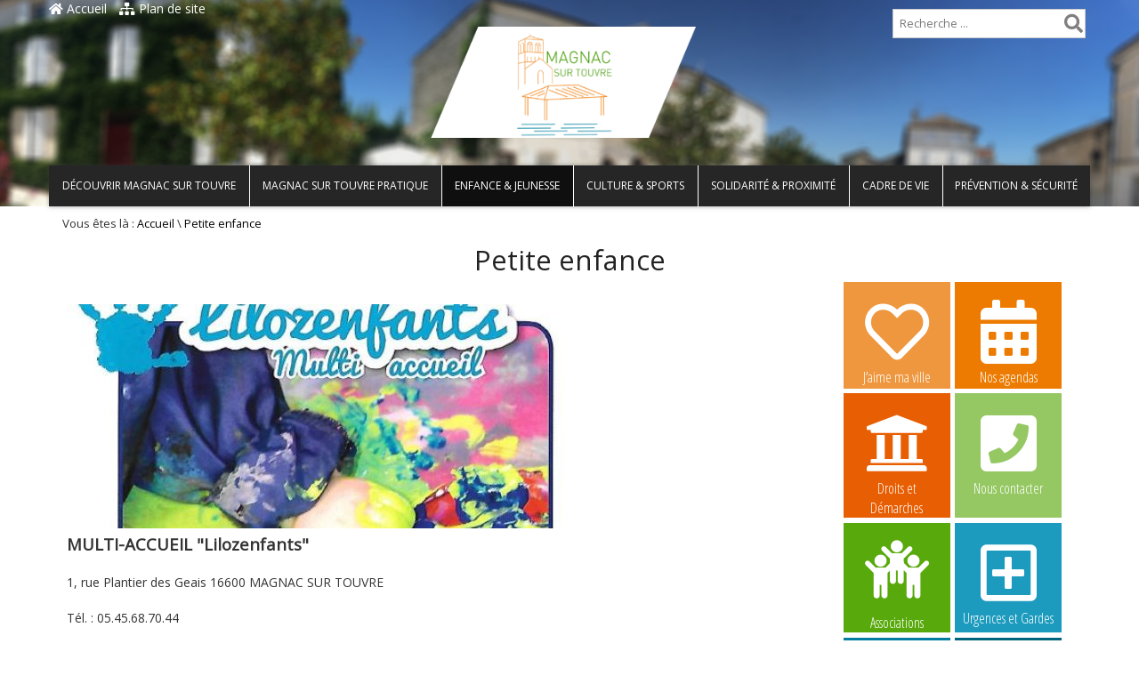

--- FILE ---
content_type: text/html; charset=UTF-8
request_url: https://www.magnacsurtouvre.fr/category/petite-enfance/
body_size: 12784
content:
<!DOCTYPE html><html lang="fr-FR"><head><meta charset="UTF-8"><meta http-equiv="X-UA-Compatible" content="IE=edge"><title>Petite enfance Archives - Magnac sur Touvre</title><meta name="viewport" content="width=device-width, initial-scale=1"/><meta name="format-detection" content="telephone=no" /><link rel="shortcut icon" href="https://www.magnacsurtouvre.fr/wp-content/uploads/2017/06/favicon.jpg" type="image/vnd.microsoft.icon"/><link rel="icon" href="https://www.magnacsurtouvre.fr/wp-content/uploads/2017/06/favicon.jpg" type="image/x-ico"/><style type="text/css"> .author-bio .author-info .author-description span a, li.comment div.reply a, .wpb_widgetised_column ul li a:hover, span.post-date, .wpb_widgetised_column #calendar_wrap #today, .wpb_widgetised_column #calendar_wrap td.pad, #footer #calendar_wrap td.pad, .counter_execute { color: #0f0f0f; } .main-menu .sf-menu li > a:focus, .main-menu .sf-menu li.current-menu-item > a, .main-menu .sf-menu > li.current-menu-parent > a, .main-menu .sf-menu > li.current-menu-ancestor > a, p.form-submit input#submit, .wpb_widgetised_column .post_widget a.cat, .wpb_widgetised_column .top_comment_widget a.cat, #footer .post_widget a.cat, #footer .top_comment_widget a.cat, .wpb_widgetised_column input#searchsubmit, #footer input#searchsubmit, .wpb_widgetised_column #calendar_wrap caption, #footer #calendar_wrap caption, .vc_progress_bar .vc_single_bar.bar_blue .vc_bar, .submenu_1 { background-color: #0f0f0f; } .main-menu .sf-menu li a:hover, .main-menu .sf-menu li a:focus, .main-menu .sf-menu li.sfHover > a{ background-color: #000000; }.main-menu .sf-menu li li > a{background-color:#0f0f0f;}.main-menu .sf-menu li li > a:hover,.main-menu .sf-menu li li > a:focus{background-color:#000000;}.main-menu .sf-menu li li a:active{background-color:#232323;} body { background-color: #ffffff; background-repeat: no-repeat; background-attachment: fixed; background-position: center top; background-size: cover; } #logoImageRetina { height: 125px; } .header-wrapper.day{background-position:center center;background-image: url(https://www.magnacsurtouvre.fr/wp-content/uploads/2017/06/bg-header.jpg);}.header-wrapper.night{background-position:center center;background-image: url(https://www.magnacsurtouvre.fr/wp-content/uploads/2017/06/bg-header.jpg);background-color:#333333;background-position:center top;}</style><meta name='robots' content='index, follow, max-image-preview:large, max-snippet:-1, max-video-preview:-1' /><style>img:is([sizes="auto" i], [sizes^="auto," i]) { contain-intrinsic-size: 3000px 1500px }</style><link rel="canonical" href="https://www.magnacsurtouvre.fr/category/petite-enfance/" /><meta property="og:locale" content="fr_FR" /><meta property="og:type" content="article" /><meta property="og:title" content="Petite enfance Archives - Magnac sur Touvre" /><meta property="og:description" content="Découvrez ici le Multi-accueil Lilozenfants, qui peut accueillir vos enfants entre 3 mois et 3 ans." /><meta property="og:url" content="https://www.magnacsurtouvre.fr/category/petite-enfance/" /><meta property="og:site_name" content="Magnac sur Touvre" /><meta name="twitter:card" content="summary_large_image" /><script type="application/ld+json" class="yoast-schema-graph">{"@context":"https://schema.org","@graph":[{"@type":"CollectionPage","@id":"https://www.magnacsurtouvre.fr/category/petite-enfance/","url":"https://www.magnacsurtouvre.fr/category/petite-enfance/","name":"Petite enfance Archives - Magnac sur Touvre","isPartOf":{"@id":"https://www.magnacsurtouvre.fr/#website"},"primaryImageOfPage":{"@id":"https://www.magnacsurtouvre.fr/category/petite-enfance/#primaryimage"},"image":{"@id":"https://www.magnacsurtouvre.fr/category/petite-enfance/#primaryimage"},"thumbnailUrl":"https://www.magnacsurtouvre.fr/wp-content/uploads/2017/07/vigipirate-france.jpg","breadcrumb":{"@id":"https://www.magnacsurtouvre.fr/category/petite-enfance/#breadcrumb"},"inLanguage":"fr-FR"},{"@type":"ImageObject","inLanguage":"fr-FR","@id":"https://www.magnacsurtouvre.fr/category/petite-enfance/#primaryimage","url":"https://www.magnacsurtouvre.fr/wp-content/uploads/2017/07/vigipirate-france.jpg","contentUrl":"https://www.magnacsurtouvre.fr/wp-content/uploads/2017/07/vigipirate-france.jpg","width":2428,"height":2028},{"@type":"BreadcrumbList","@id":"https://www.magnacsurtouvre.fr/category/petite-enfance/#breadcrumb","itemListElement":[{"@type":"ListItem","position":1,"name":"Accueil","item":"https://www.magnacsurtouvre.fr/"},{"@type":"ListItem","position":2,"name":"Petite enfance"}]},{"@type":"WebSite","@id":"https://www.magnacsurtouvre.fr/#website","url":"https://www.magnacsurtouvre.fr/","name":"Magnac sur Touvre","description":"magnac sur touvre","publisher":{"@id":"https://www.magnacsurtouvre.fr/#organization"},"potentialAction":[{"@type":"SearchAction","target":{"@type":"EntryPoint","urlTemplate":"https://www.magnacsurtouvre.fr/?s={search_term_string}"},"query-input":{"@type":"PropertyValueSpecification","valueRequired":true,"valueName":"search_term_string"}}],"inLanguage":"fr-FR"},{"@type":"Organization","@id":"https://www.magnacsurtouvre.fr/#organization","name":"Magnac sur Touvre","url":"https://www.magnacsurtouvre.fr/","logo":{"@type":"ImageObject","inLanguage":"fr-FR","@id":"https://www.magnacsurtouvre.fr/#/schema/logo/image/","url":"https://www.magnacsurtouvre.fr/wp-content/uploads/2017/06/logoMagnacSurTouvre.png","contentUrl":"https://www.magnacsurtouvre.fr/wp-content/uploads/2017/06/logoMagnacSurTouvre.png","width":350,"height":147,"caption":"Magnac sur Touvre"},"image":{"@id":"https://www.magnacsurtouvre.fr/#/schema/logo/image/"}}]}</script><link rel='dns-prefetch' href='//fonts.googleapis.com' /><link rel='dns-prefetch' href='//use.fontawesome.com' /><link rel="alternate" type="application/rss+xml" title="Magnac sur Touvre &raquo; Flux" href="https://www.magnacsurtouvre.fr/feed/" /><link rel="alternate" type="application/rss+xml" title="Magnac sur Touvre &raquo; Flux des commentaires" href="https://www.magnacsurtouvre.fr/comments/feed/" /><link rel="alternate" type="text/calendar" title="Magnac sur Touvre &raquo; Flux iCal" href="https://www.magnacsurtouvre.fr/evenements/?ical=1" /><link rel="alternate" type="application/rss+xml" title="Magnac sur Touvre &raquo; Flux de la catégorie Petite enfance" href="https://www.magnacsurtouvre.fr/category/petite-enfance/feed/" /><link rel='stylesheet' id='base-css' href='https://www.magnacsurtouvre.fr/wp-content/themes/le-valois/css/base.css?ver=1.0' type='text/css' media='all' /><link rel='stylesheet' id='font-css' href='https://www.magnacsurtouvre.fr/wp-content/themes/le-valois/css/font.css?ver=1.0' type='text/css' media='all' /><link rel='stylesheet' id='bootstrap-grid-css' href='https://www.magnacsurtouvre.fr/wp-content/themes/le-valois/css/vendor/bootstrap.css?ver=3.3.4' type='text/css' media='all' /><link rel='stylesheet' id='open-sens-css' href='https://fonts.googleapis.com/css?family=Open+Sans&#038;ver=6.8.3' type='text/css' media='all' /><link rel='stylesheet' id='open-sens-condensed-css' href='https://fonts.googleapis.com/css?family=Open+Sans+Condensed%3A300&#038;ver=6.8.3' type='text/css' media='all' /><link rel='stylesheet' id='glyphter-css' href='https://www.magnacsurtouvre.fr/wp-content/themes/le-valois/css/glyphter.css?ver=1.0' type='text/css' media='all' /><link rel='stylesheet' id='font-awesome-style-css' href='https://www.magnacsurtouvre.fr/wp-content/themes/le-valois/css/vendor/font-awesome.min.css?ver=1.0' type='text/css' media='all' /><link rel='stylesheet' id='default-style-css' href='https://www.magnacsurtouvre.fr/wp-content/themes/le-valois/style.css?ver=1.0' type='text/css' media='all' /><link rel='stylesheet' id='print-article-css' href='https://www.magnacsurtouvre.fr/wp-content/themes/le-valois/css/print.css?ver=1.0' type='text/css' media='print' /><link rel='stylesheet' id='daves-wordpress-live-search-css' href='https://www.magnacsurtouvre.fr/wp-content/themes/le-valois/css/vendor/daves-wordpress-live-search.css?ver=1.0' type='text/css' media='all' /><link rel='stylesheet' id='header-css' href='https://www.magnacsurtouvre.fr/wp-content/themes/le-valois/css/header.css?ver=1.0' type='text/css' media='all' /><link rel='stylesheet' id='menu-css' href='https://www.magnacsurtouvre.fr/wp-content/themes/le-valois/css/menu.css?ver=1.0' type='text/css' media='all' /><link rel='stylesheet' id='custom-cat-style-css' href='https://www.magnacsurtouvre.fr/wp-content/themes/le-valois/css/cat_color.css?ver=1.0' type='text/css' media='all' /><link rel='stylesheet' id='ergonomie-css' href='https://www.magnacsurtouvre.fr/wp-content/themes/le-valois/css/ergonomie.css?ver=1.0' type='text/css' media='all' /><link rel='stylesheet' id='footer-css' href='https://www.magnacsurtouvre.fr/wp-content/themes/le-valois/css/footer.css?ver=1.0' type='text/css' media='all' /><link rel='stylesheet' id='cta-css' href='https://www.magnacsurtouvre.fr/wp-content/themes/le-valois/css/cta.css?ver=1.0' type='text/css' media='all' /><link rel='stylesheet' id='bouton-css' href='https://www.magnacsurtouvre.fr/wp-content/themes/le-valois/css/bouton.css?ver=1.0' type='text/css' media='all' /><link rel='stylesheet' id='contact_form-css' href='https://www.magnacsurtouvre.fr/wp-content/themes/le-valois/css/contact_form.css?ver=1.0' type='text/css' media='all' /><link rel='stylesheet' id='custom-css' href='https://www.magnacsurtouvre.fr/wp-content/themes/le-valois/css/custom/custom.css?ver=1.0' type='text/css' media='all' /><link rel='stylesheet' id='magnacsurtouvre.fr-css' href='https://www.magnacsurtouvre.fr/wp-content/themes/le-valois/css/custom/magnacsurtouvre.fr.css?ver=1.0' type='text/css' media='all' /><!--[if lte IE 9]><link rel='stylesheet' id='IEfooter-css' href='https://www.magnacsurtouvre.fr/wp-content/themes/le-valois/css/IEfooter.css?ver=6.8.3' type='text/css' media='all' /><![endif]--><link rel='stylesheet' id='categorie-css' href='https://www.magnacsurtouvre.fr/wp-content/themes/le-valois/css/categorie.css?ver=1.0' type='text/css' media='all' /><!--[if lte IE 9]><link rel='stylesheet' id='lt_ie9_IELow-css' href='https://www.magnacsurtouvre.fr/wp-content/themes/le-valois/css/vendor/IELow.css?ver=6.8.3' type='text/css' media='all' /><![endif]--><link rel='stylesheet' id='bfa-font-awesome-v4-shim-css' href='https://use.fontawesome.com/releases/v5.15.4/css/v4-shims.css?ver=2.0.3' type='text/css' media='all' /><style id='bfa-font-awesome-v4-shim-inline-css' type='text/css'> @font-face { font-family: 'FontAwesome'; src: url('https://use.fontawesome.com/releases/v5.15.4/webfonts/fa-brands-400.eot'), url('https://use.fontawesome.com/releases/v5.15.4/webfonts/fa-brands-400.eot?#iefix') format('embedded-opentype'), url('https://use.fontawesome.com/releases/v5.15.4/webfonts/fa-brands-400.woff2') format('woff2'), url('https://use.fontawesome.com/releases/v5.15.4/webfonts/fa-brands-400.woff') format('woff'), url('https://use.fontawesome.com/releases/v5.15.4/webfonts/fa-brands-400.ttf') format('truetype'), url('https://use.fontawesome.com/releases/v5.15.4/webfonts/fa-brands-400.svg#fontawesome') format('svg'); } @font-face { font-family: 'FontAwesome'; src: url('https://use.fontawesome.com/releases/v5.15.4/webfonts/fa-solid-900.eot'), url('https://use.fontawesome.com/releases/v5.15.4/webfonts/fa-solid-900.eot?#iefix') format('embedded-opentype'), url('https://use.fontawesome.com/releases/v5.15.4/webfonts/fa-solid-900.woff2') format('woff2'), url('https://use.fontawesome.com/releases/v5.15.4/webfonts/fa-solid-900.woff') format('woff'), url('https://use.fontawesome.com/releases/v5.15.4/webfonts/fa-solid-900.ttf') format('truetype'), url('https://use.fontawesome.com/releases/v5.15.4/webfonts/fa-solid-900.svg#fontawesome') format('svg'); } @font-face { font-family: 'FontAwesome'; src: url('https://use.fontawesome.com/releases/v5.15.4/webfonts/fa-regular-400.eot'), url('https://use.fontawesome.com/releases/v5.15.4/webfonts/fa-regular-400.eot?#iefix') format('embedded-opentype'), url('https://use.fontawesome.com/releases/v5.15.4/webfonts/fa-regular-400.woff2') format('woff2'), url('https://use.fontawesome.com/releases/v5.15.4/webfonts/fa-regular-400.woff') format('woff'), url('https://use.fontawesome.com/releases/v5.15.4/webfonts/fa-regular-400.ttf') format('truetype'), url('https://use.fontawesome.com/releases/v5.15.4/webfonts/fa-regular-400.svg#fontawesome') format('svg'); unicode-range: U+F004-F005,U+F007,U+F017,U+F022,U+F024,U+F02E,U+F03E,U+F044,U+F057-F059,U+F06E,U+F070,U+F075,U+F07B-F07C,U+F080,U+F086,U+F089,U+F094,U+F09D,U+F0A0,U+F0A4-F0A7,U+F0C5,U+F0C7-F0C8,U+F0E0,U+F0EB,U+F0F3,U+F0F8,U+F0FE,U+F111,U+F118-F11A,U+F11C,U+F133,U+F144,U+F146,U+F14A,U+F14D-F14E,U+F150-F152,U+F15B-F15C,U+F164-F165,U+F185-F186,U+F191-F192,U+F1AD,U+F1C1-F1C9,U+F1CD,U+F1D8,U+F1E3,U+F1EA,U+F1F6,U+F1F9,U+F20A,U+F247-F249,U+F24D,U+F254-F25B,U+F25D,U+F267,U+F271-F274,U+F279,U+F28B,U+F28D,U+F2B5-F2B6,U+F2B9,U+F2BB,U+F2BD,U+F2C1-F2C2,U+F2D0,U+F2D2,U+F2DC,U+F2ED,U+F328,U+F358-F35B,U+F3A5,U+F3D1,U+F410,U+F4AD; } </style><link rel='stylesheet' id='cyclone-template-style-dark-0-css' href='https://www.magnacsurtouvre.fr/wp-content/plugins/cyclone-slider/templates/dark/style.css?ver=3.2.0' type='text/css' media='all' /><link rel='stylesheet' id='cyclone-template-style-default-0-css' href='https://www.magnacsurtouvre.fr/wp-content/plugins/cyclone-slider/templates/default/style.css?ver=3.2.0' type='text/css' media='all' /><link rel='stylesheet' id='cyclone-template-style-standard-0-css' href='https://www.magnacsurtouvre.fr/wp-content/plugins/cyclone-slider/templates/standard/style.css?ver=3.2.0' type='text/css' media='all' /><link rel='stylesheet' id='cyclone-template-style-thumbnails-0-css' href='https://www.magnacsurtouvre.fr/wp-content/plugins/cyclone-slider/templates/thumbnails/style.css?ver=3.2.0' type='text/css' media='all' /><link rel='stylesheet' id='cyclone-template-style-sije_custom-0-css' href='https://www.magnacsurtouvre.fr/wp-content/themes/le-valois/cycloneslider/sije_custom/style.css?ver=3.2.0' type='text/css' media='all' /><script type="text/javascript" src="https://www.magnacsurtouvre.fr/wp-includes/js/jquery/jquery.min.js?ver=3.7.1" id="jquery-core-js"></script><script type="text/javascript" src="https://www.magnacsurtouvre.fr/wp-includes/js/jquery/jquery-migrate.min.js?ver=3.4.1" id="jquery-migrate-js"></script><!--[if lte IE 9]><script type="text/javascript" src="https://www.magnacsurtouvre.fr/wp-content/themes/le-valois/js/vendor/html5.js?ver=6.8.3" id="lt_ie9_html5-js"></script><![endif]--><!--[if lte IE 9]><script type="text/javascript" src="https://www.magnacsurtouvre.fr/wp-content/themes/le-valois/js/vendor/media-query-ie.min.js?ver=6.8.3" id="lt_ie9_responsive-js"></script><![endif]--><link rel="https://api.w.org/" href="https://www.magnacsurtouvre.fr/wp-json/" /><link rel="alternate" title="JSON" type="application/json" href="https://www.magnacsurtouvre.fr/wp-json/wp/v2/categories/52" /><link rel="EditURI" type="application/rsd+xml" title="RSD" href="https://www.magnacsurtouvre.fr/xmlrpc.php?rsd" /><meta name="tec-api-version" content="v1"><meta name="tec-api-origin" content="https://www.magnacsurtouvre.fr"><link rel="alternate" href="https://www.magnacsurtouvre.fr/wp-json/tribe/events/v1/" /><link rel="icon" href="https://www.magnacsurtouvre.fr/wp-content/uploads/2017/06/cropped-LOGO-MagnacTouvre-32x32.png" sizes="32x32" /><link rel="icon" href="https://www.magnacsurtouvre.fr/wp-content/uploads/2017/06/cropped-LOGO-MagnacTouvre-192x192.png" sizes="192x192" /><link rel="apple-touch-icon" href="https://www.magnacsurtouvre.fr/wp-content/uploads/2017/06/cropped-LOGO-MagnacTouvre-180x180.png" /><meta name="msapplication-TileImage" content="https://www.magnacsurtouvre.fr/wp-content/uploads/2017/06/cropped-LOGO-MagnacTouvre-270x270.png" /><script type="text/javascript">/* <![CDATA[ */var sticky_menu = 'yes';/* ]]> */</script><script type="text/javascript" src="https://cdn.master7v.fibracom.fr/js/acces_autres_agendas.js"></script><script type="text/javascript"> var _paq = _paq || []; /* tracker methods like "setCustomDimension" should be called before "trackPageView" */ _paq.push(['trackPageView']); _paq.push(['enableLinkTracking']); (function() { var u="//clientstats.ntconseil.com/"; _paq.push(['setTrackerUrl', u+'piwik.php']); _paq.push(['setSiteId', '4']); var d=document, g=d.createElement('script'), s=d.getElementsByTagName('script')[0]; g.type='text/javascript'; g.async=true; g.defer=true; g.src=u+'piwik.js'; s.parentNode.insertBefore(g,s); })(); </script><noscript><p><img src="//clientstats.ntconseil.com/piwik.php?idsite=4&rec=1" style="border:0;" alt="" /></p></noscript></head><body data-rsssl=1 class="archive category category-petite-enfance category-52 wp-theme-le-valois tribe-no-js page-template-le-valois"><header id="header-wrapper" class="header-wrapper day"><div class="header-content"><div id="upper-panel-wrapper"><div id="upper-panel-left"><p><a id="home-webroot" href="/"><i class="fa fa-home fa- "></i> Accueil</a><a id="home-sitemap" href="/sitemap"><i class="fa fa-sitemap fa- "></i> Plan de site</a></p></div><div id="upper-panel-right"><p><form id="searchform" class="searchform" action="https://www.magnacsurtouvre.fr" method="get"><button class="search-submit fa fa-search" tabindex="-1" type="submit"></button><input id="s" name="s" type="text" value="" placeholder="Recherche ... " pattern=".{3,}" required title="3 caractères minimums"/></form></p><a id="btn_menu_mobile" href="#"><span class="fa fa-bars menu-icon-mobile"></span></a><div class="clear"></div></div><div class="clear"></div></div><div class="site_title"><a href="https://www.magnacsurtouvre.fr/" class="lien_header_accueil"><img id="logoImage" class="site_logo" src="https://www.magnacsurtouvre.fr/wp-content/uploads/2017/06/logoMagnacSurTouvre.png" alt="Logo de Magnac sur Touvre" title="Logo de Magnac sur Touvre" style= " height:125px; " /><img id="logoImageRetina" class="site_logo" src="https://www.magnacsurtouvre.fr/wp-content/uploads/2017/06/logoMagnacSurTouvre.png" alt="Logo de Magnac sur Touvre" title="Logo de Magnac sur Touvre" style= " height:125px; " /><!--[if lte IE 9]><img id="logoImage" class="site_logo" src="https://www.magnacsurtouvre.fr/wp-content/uploads/2017/06/logoMagnacSurTouvre.png" alt="Logo de Magnac sur Touvre" title="Logo de Magnac sur Touvre" style= " height:125px; " /><![endif]--><strong class="titre-site" style="color:#ffffff;">Magnac sur Touvre </strong></a><br><cite class="slogan" style="color:;">magnac sur touvre</cite><div class="clear"></div></div><div class="clear"></div></div><div class="menu-wrapper"><div class="main-menu menu-menu-principal-container"><div class="menu-main-container"><ul id="menu-main" class="sf-menu"><li class="menu-item menu-item-type-custom menu-item-object-custom menu-item-has-children mega-menu-columns"><a class="group-color-bg-0 " title="Découvrir Magnac sur Touvre" href="#decouvrir-magnac-sur-touvre" href="#">Découvrir Magnac sur Touvre</a><ul class="submenu_1"><li class="menu-item menu-item-type-taxonomy menu-item-object-category col-sm-6 col-md-6 col-lg-4"><div class="post-link-in-menu sf-with-ul"><a title="Mot du Maire" href="https://www.magnacsurtouvre.fr/category/mot-du-maire/"><div class="menu_image_description"><div class="menu_image_cadre"><noscript><img class="lazyload_nojs_menu" width="100" height="100" src="https://www.magnacsurtouvre.fr/wp-content/uploads/2017/07/7V-233-100x100.jpg" title ="Mot du Maire" alt="Mot du Maire" /></noscript><img class="lazyload_menu lazyload" data-original="https://www.magnacsurtouvre.fr/wp-content/uploads/2017/07/7V-233-100x100.jpg" title ="Mot du Maire" alt="Mot du Maire" src="[data-uri]" /></div><p style="color:#000000;" class="menu-title group-color-title-0">Mot du Maire</p><p style="color:#191919;" class="group-color-txt-0"><p>Bienvenue !</p><p>&nbsp;</p></p></div></a></div></li><li class="menu-item menu-item-type-taxonomy menu-item-object-category col-sm-6 col-md-6 col-lg-4"><div class="post-link-in-menu sf-with-ul"><a title="Conseil municipal" href="https://www.magnacsurtouvre.fr/category/conseil-municipal/"><div class="menu_image_description"><div class="menu_image_cadre"><noscript><img class="lazyload_nojs_menu" width="100" height="100" src="https://www.magnacsurtouvre.fr/wp-content/uploads/2017/07/7V-248-100x100.jpg" title ="Conseil municipal" alt="Conseil municipal" /></noscript><img class="lazyload_menu lazyload" data-original="https://www.magnacsurtouvre.fr/wp-content/uploads/2017/07/7V-248-100x100.jpg" title ="Conseil municipal" alt="Conseil municipal" src="[data-uri]" /></div><p style="color:#000000;" class="menu-title group-color-title-0">Conseil municipal</p><p style="color:#191919;" class="group-color-txt-0"><p>Composition du conseil municipal, commissions, budget, délibérations...</p></p></div></a></div></li><li class="menu-item menu-item-type-taxonomy menu-item-object-category col-sm-6 col-md-6 col-lg-4"><div class="post-link-in-menu sf-with-ul"><a title="Venir à Magnac sur Touvre" href="https://www.magnacsurtouvre.fr/category/venir-a-magnac-sur-touvre/"><div class="menu_image_description"><div class="menu_image_cadre"><noscript><img class="lazyload_nojs_menu" width="100" height="100" src="https://www.magnacsurtouvre.fr/wp-content/uploads/2017/08/map-magnacsurtouvre-100x100.jpg" title ="Venir à Magnac sur Touvre" alt="Venir à Magnac sur Touvre" /></noscript><img class="lazyload_menu lazyload" data-original="https://www.magnacsurtouvre.fr/wp-content/uploads/2017/08/map-magnacsurtouvre-100x100.jpg" title ="Venir à Magnac sur Touvre" alt="Venir à Magnac sur Touvre" src="[data-uri]" /></div><p style="color:#000000;" class="menu-title group-color-title-0">Venir à Magnac sur Touvre</p><p style="color:#191919;" class="group-color-txt-0">Situation et axes routiers vers Magnac sur Touvre</p></div></a></div></li><li class="menu-item menu-item-type-taxonomy menu-item-object-category col-sm-6 col-md-6 col-lg-4"><div class="post-link-in-menu sf-with-ul"><a title="Services municipaux" href="https://www.magnacsurtouvre.fr/category/services-municipaux/"><div class="menu_image_description"><div class="menu_image_cadre"><noscript><img class="lazyload_nojs_menu" width="100" height="100" src="https://www.magnacsurtouvre.fr/wp-content/uploads/2017/07/mariage-civil-100x100.jpg" title ="Services municipaux" alt="Services municipaux" /></noscript><img class="lazyload_menu lazyload" data-original="https://www.magnacsurtouvre.fr/wp-content/uploads/2017/07/mariage-civil-100x100.jpg" title ="Services municipaux" alt="Services municipaux" src="[data-uri]" /></div><p style="color:#000000;" class="menu-title group-color-title-0">Services municipaux</p><p style="color:#191919;" class="group-color-txt-0"><p>Retrouvez ici tous les services municipaux mis à votre disposition : mairie, poste, police municipale....</p></p></div></a></div></li><li class="menu-item menu-item-type-taxonomy menu-item-object-category col-sm-6 col-md-6 col-lg-4"><div class="post-link-in-menu sf-with-ul"><a title="Histoire et Patrimoine" href="https://www.magnacsurtouvre.fr/category/histoire-et-patrimoine/"><div class="menu_image_description"><div class="menu_image_cadre"><noscript><img class="lazyload_nojs_menu" width="100" height="100" src="https://www.magnacsurtouvre.fr/wp-content/uploads/2017/07/7V-262-100x100.jpg" title ="Histoire et Patrimoine" alt="Histoire et Patrimoine" /></noscript><img class="lazyload_menu lazyload" data-original="https://www.magnacsurtouvre.fr/wp-content/uploads/2017/07/7V-262-100x100.jpg" title ="Histoire et Patrimoine" alt="Histoire et Patrimoine" src="[data-uri]" /></div><p style="color:#000000;" class="menu-title group-color-title-0">Histoire et Patrimoine</p><p style="color:#191919;" class="group-color-txt-0">Quelques informations sur l'histoire de notre commune.</p></div></a></div></li><li class="menu-item menu-item-type-taxonomy menu-item-object-category col-sm-6 col-md-6 col-lg-4"><div class="post-link-in-menu sf-with-ul"><a title="Equipements communautaires" href="https://www.magnacsurtouvre.fr/category/equipements-communautaires/"><div class="menu_image_description"><div class="menu_image_cadre"><noscript><img class="lazyload_nojs_menu" width="100" height="100" src="https://www.magnacsurtouvre.fr/wp-content/uploads/2017/08/grand-angouleme-100x100.png" title ="Equipements communautaires" alt="Equipements communautaires" /></noscript><img class="lazyload_menu lazyload" data-original="https://www.magnacsurtouvre.fr/wp-content/uploads/2017/08/grand-angouleme-100x100.png" title ="Equipements communautaires" alt="Equipements communautaires" src="[data-uri]" /></div><p style="color:#000000;" class="menu-title group-color-title-0">Equipements communautaires</p><p style="color:#191919;" class="group-color-txt-0">GrandAngoulême exerce de multiples compétences et gère des équipements culturels et de loisirs </p></div></a></div></li><li class="menu-item menu-item-type-taxonomy menu-item-object-category col-sm-6 col-md-6 col-lg-4"><div class="post-link-in-menu sf-with-ul"><a title="Magnac sur Touvre en images" href="https://www.magnacsurtouvre.fr/category/magnac-sur-touvre-en-images/"><div class="menu_image_description"><div class="menu_image_cadre"><noscript><img class="lazyload_nojs_menu" width="100" height="100" src="https://www.magnacsurtouvre.fr/wp-content/uploads/2017/07/7V-270-100x100.jpg" title ="Magnac sur Touvre en images" alt="Magnac sur Touvre en images" /></noscript><img class="lazyload_menu lazyload" data-original="https://www.magnacsurtouvre.fr/wp-content/uploads/2017/07/7V-270-100x100.jpg" title ="Magnac sur Touvre en images" alt="Magnac sur Touvre en images" src="[data-uri]" /></div><p style="color:#000000;" class="menu-title group-color-title-0">Magnac sur Touvre en images</p><p style="color:#191919;" class="group-color-txt-0">Retrouvez quelques clichés de notre belle commune</p></div></a></div></li><li class="menu-item menu-item-type-taxonomy menu-item-object-category col-sm-6 col-md-6 col-lg-4"><div class="post-link-in-menu sf-with-ul"><a title="Vie économique" href="https://www.magnacsurtouvre.fr/category/vie-economique/"><div class="menu_image_description"><div class="menu_image_cadre"><noscript><img class="lazyload_nojs_menu" width="100" height="100" src="https://www.magnacsurtouvre.fr/wp-content/uploads/2017/07/vie-economique-100x100.jpg" title ="Vie économique" alt="Vie économique" /></noscript><img class="lazyload_menu lazyload" data-original="https://www.magnacsurtouvre.fr/wp-content/uploads/2017/07/vie-economique-100x100.jpg" title ="Vie économique" alt="Vie économique" src="[data-uri]" /></div><p style="color:#000000;" class="menu-title group-color-title-0">Vie économique</p><p style="color:#191919;" class="group-color-txt-0"><p>La commune compte de nombreux commerçants, artisans et entreprises. Consultez la liste complète et n'hésitez pas à les solliciter.</p></p></div></a></div></li><li class="menu-item menu-item-type-taxonomy menu-item-object-category col-sm-6 col-md-6 col-lg-4"><div class="post-link-in-menu sf-with-ul"><a title="Magazine Municipal" href="https://www.magnacsurtouvre.fr/category/magazine-municipal/"><div class="menu_image_description"><div class="menu_image_cadre"><noscript><img class="lazyload_nojs_menu" width="100" height="100" src="https://www.magnacsurtouvre.fr/wp-content/uploads/2017/06/titre-piron-145x145-pixels-100x100.jpg" title ="Magazine Municipal" alt="Magazine Municipal" /></noscript><img class="lazyload_menu lazyload" data-original="https://www.magnacsurtouvre.fr/wp-content/uploads/2017/06/titre-piron-145x145-pixels-100x100.jpg" title ="Magazine Municipal" alt="Magazine Municipal" src="[data-uri]" /></div><p style="color:#000000;" class="menu-title group-color-title-0">Magazine Municipal</p><p style="color:#191919;" class="group-color-txt-0"><p>Retrouvez ici les derniers "Piron".</p></p></div></a></div></li></ul></li><li class="menu-item menu-item-type-custom menu-item-object-custom menu-item-has-children mega-menu-columns"><a class="group-color-bg-1 " title="Magnac sur Touvre pratique" href="#magnac-sur-touvre-pratique" href="#">Magnac sur Touvre pratique</a><ul class="submenu_1"><li class="menu-item menu-item-type-taxonomy menu-item-object-category col-sm-6 col-md-6 col-lg-4"><div class="post-link-in-menu sf-with-ul"><a title="Infos pratiques" href="https://www.magnacsurtouvre.fr/category/infos-pratiques/"><div class="menu_image_description"><div class="menu_image_cadre"><noscript><img class="lazyload_nojs_menu" width="100" height="100" src="https://www.magnacsurtouvre.fr/wp-content/uploads/2017/06/infos_pratiques-145-100x100.png" title ="Infos pratiques" alt="Infos pratiques" /></noscript><img class="lazyload_menu lazyload" data-original="https://www.magnacsurtouvre.fr/wp-content/uploads/2017/06/infos_pratiques-145-100x100.png" title ="Infos pratiques" alt="Infos pratiques" src="[data-uri]" /></div><p style="color:#000000;" class="menu-title group-color-title-1">Infos pratiques</p><p style="color:#191919;" class="group-color-txt-1">Retrouvez ici toutes les informations relatives au ramassage des ordures ménagères, à la délivrance des sacs jaunes, des conseils pour l'élagage...</p></div></a></div></li><li class="menu-item menu-item-type-taxonomy menu-item-object-category col-sm-6 col-md-6 col-lg-4"><div class="post-link-in-menu sf-with-ul"><a title="Numéros d&rsquo;urgence" href="https://www.magnacsurtouvre.fr/category/numeros-durgence/"><div class="menu_image_description"><div class="menu_image_cadre"><noscript><img class="lazyload_nojs_menu" width="100" height="100" src="https://www.magnacsurtouvre.fr/wp-content/uploads/2017/06/numeros_durgence-145-100x100.jpg" title ="Numéros d&rsquo;urgence" alt="Numéros d&rsquo;urgence" /></noscript><img class="lazyload_menu lazyload" data-original="https://www.magnacsurtouvre.fr/wp-content/uploads/2017/06/numeros_durgence-145-100x100.jpg" title ="Numéros d&rsquo;urgence" alt="Numéros d&rsquo;urgence" src="[data-uri]" /></div><p style="color:#000000;" class="menu-title group-color-title-1">Numéros d&rsquo;urgence</p><p style="color:#191919;" class="group-color-txt-1">En cas d'urgence...</p></div></a></div></li><li class="menu-item menu-item-type-taxonomy menu-item-object-category col-sm-6 col-md-6 col-lg-4"><div class="post-link-in-menu sf-with-ul"><a title="Agenda" href="https://www.magnacsurtouvre.fr/category/agenda/"><div class="menu_image_description"><div class="menu_image_cadre"><noscript><img class="lazyload_nojs_menu" width="100" height="100" src="https://www.magnacsurtouvre.fr/wp-content/uploads/2017/06/Fotolia_79568047_Subscription_Monthly_M-100x100.jpg" title ="Agenda" alt="Agenda" /></noscript><img class="lazyload_menu lazyload" data-original="https://www.magnacsurtouvre.fr/wp-content/uploads/2017/06/Fotolia_79568047_Subscription_Monthly_M-100x100.jpg" title ="Agenda" alt="Agenda" src="[data-uri]" /></div><p style="color:#000000;" class="menu-title group-color-title-1">Agenda</p><p style="color:#191919;" class="group-color-txt-1">Retrouvez ici les manifestations à venir dans notre commune, mais également dans les six autres communes avec lesquelles nous avons travaillé pour la création de ce nouveau site Internet.</p></div></a></div></li><li class="menu-item menu-item-type-taxonomy menu-item-object-category col-sm-6 col-md-6 col-lg-4"><div class="post-link-in-menu sf-with-ul"><a title="Associations" href="https://www.magnacsurtouvre.fr/category/associations/"><div class="menu_image_description"><div class="menu_image_cadre"><noscript><img class="lazyload_nojs_menu" width="100" height="100" src="https://www.magnacsurtouvre.fr/wp-content/uploads/2017/06/associations-145-100x100.jpg" title ="Associations" alt="Associations" /></noscript><img class="lazyload_menu lazyload" data-original="https://www.magnacsurtouvre.fr/wp-content/uploads/2017/06/associations-145-100x100.jpg" title ="Associations" alt="Associations" src="[data-uri]" /></div><p style="color:#000000;" class="menu-title group-color-title-1">Associations</p><p style="color:#191919;" class="group-color-txt-1">Retrouvez ici les nombreuses associations de la commune : sportives, artistiques, culturelles... il y en a pour tous les goûts et toutes les envies !</p></div></a></div></li><li class="menu-item menu-item-type-taxonomy menu-item-object-category col-sm-6 col-md-6 col-lg-4"><div class="post-link-in-menu sf-with-ul"><a title="Démarches administratives" href="https://www.magnacsurtouvre.fr/category/demarches-administratives/"><div class="menu_image_description"><div class="menu_image_cadre"><noscript><img class="lazyload_nojs_menu" width="100" height="100" src="https://www.magnacsurtouvre.fr/wp-content/uploads/2017/06/vector-flat-customer-service-concept-100x100.jpg" title ="Démarches administratives" alt="Démarches administratives" /></noscript><img class="lazyload_menu lazyload" data-original="https://www.magnacsurtouvre.fr/wp-content/uploads/2017/06/vector-flat-customer-service-concept-100x100.jpg" title ="Démarches administratives" alt="Démarches administratives" src="[data-uri]" /></div><p style="color:#000000;" class="menu-title group-color-title-1">Démarches administratives</p><p style="color:#191919;" class="group-color-txt-1">Vous trouverez ici des conseils pour réaliser vos démarches directement depuis notre site ou auprès des services de la ville.</p></div></a></div></li><li class="menu-item menu-item-type-taxonomy menu-item-object-category col-sm-6 col-md-6 col-lg-4"><div class="post-link-in-menu sf-with-ul"><a title="Location salles" href="https://www.magnacsurtouvre.fr/category/location-salles/"><div class="menu_image_description"><div class="menu_image_cadre"><noscript><img class="lazyload_nojs_menu" width="100" height="100" src="https://www.magnacsurtouvre.fr/wp-content/uploads/2017/07/7V-270-100x100.jpg" title ="Location salles" alt="Location salles" /></noscript><img class="lazyload_menu lazyload" data-original="https://www.magnacsurtouvre.fr/wp-content/uploads/2017/07/7V-270-100x100.jpg" title ="Location salles" alt="Location salles" src="[data-uri]" /></div><p style="color:#000000;" class="menu-title group-color-title-1">Location salles</p><p style="color:#191919;" class="group-color-txt-1">Magnac-sur-Touvre dispose de deux salles disponibles à la location</p></div></a></div></li><li class="menu-item menu-item-type-taxonomy menu-item-object-category col-sm-6 col-md-6 col-lg-4"><div class="post-link-in-menu sf-with-ul"><a title="Cimetières" href="https://www.magnacsurtouvre.fr/category/cimetieres/"><div class="menu_image_description"><div class="menu_image_cadre"><noscript><img class="lazyload_nojs_menu" width="100" height="100" src="https://www.magnacsurtouvre.fr/wp-content/uploads/2017/06/Cimetiere-communal01-100x100.jpg" title ="Cimetières" alt="Cimetières" /></noscript><img class="lazyload_menu lazyload" data-original="https://www.magnacsurtouvre.fr/wp-content/uploads/2017/06/Cimetiere-communal01-100x100.jpg" title ="Cimetières" alt="Cimetières" src="[data-uri]" /></div><p style="color:#000000;" class="menu-title group-color-title-1">Cimetières</p><p style="color:#191919;" class="group-color-txt-1"></p></div></a></div></li><li class="menu-item menu-item-type-taxonomy menu-item-object-category col-sm-6 col-md-6 col-lg-4"><div class="post-link-in-menu sf-with-ul"><a title="Marchés" href="https://www.magnacsurtouvre.fr/category/foires-et-marches/"><div class="menu_image_description"><div class="menu_image_cadre"><noscript><img class="lazyload_nojs_menu" width="100" height="100" src="https://www.magnacsurtouvre.fr/wp-content/uploads/2017/07/7V-253-100x100.jpg" title ="Marchés" alt="Marchés" /></noscript><img class="lazyload_menu lazyload" data-original="https://www.magnacsurtouvre.fr/wp-content/uploads/2017/07/7V-253-100x100.jpg" title ="Marchés" alt="Marchés" src="[data-uri]" /></div><p style="color:#000000;" class="menu-title group-color-title-1">Marchés</p><p style="color:#191919;" class="group-color-txt-1">Profitez d'un marché de proximité, avec des commerçants accueillants et attentifs à leurs produits.</p></div></a></div></li><li class="menu-item menu-item-type-taxonomy menu-item-object-category col-sm-6 col-md-6 col-lg-4"><div class="post-link-in-menu sf-with-ul"><a title="Transports" href="https://www.magnacsurtouvre.fr/category/transports/"><div class="menu_image_description"><div class="menu_image_cadre"><noscript><img class="lazyload_nojs_menu" width="100" height="100" src="https://www.magnacsurtouvre.fr/wp-content/uploads/2017/06/bus-magnac-100x100.jpg" title ="Transports" alt="Transports" /></noscript><img class="lazyload_menu lazyload" data-original="https://www.magnacsurtouvre.fr/wp-content/uploads/2017/06/bus-magnac-100x100.jpg" title ="Transports" alt="Transports" src="[data-uri]" /></div><p style="color:#000000;" class="menu-title group-color-title-1">Transports</p><p style="color:#191919;" class="group-color-txt-1">Retrouvez ici les lignes du réseau de bus du GrandAngoulême qui passe par Magnac-sur-Touvre</p></div></a></div></li></ul></li><li class="menu-item menu-item-type-custom menu-item-object-custom current-menu-ancestor current-menu-parent menu-item-has-children mega-menu-columns"><a class="group-color-bg-2 " title="Enfance &#038; Jeunesse" href="#enfance-jeunesse" href="#">Enfance &#038; Jeunesse</a><ul class="submenu_1"><li class="menu-item menu-item-type-taxonomy menu-item-object-category current-menu-item col-sm-6 col-md-6 col-lg-4"><div class="post-link-in-menu sf-with-ul"><a title="Petite enfance" href="https://www.magnacsurtouvre.fr/category/petite-enfance/"><div class="menu_image_description"><div class="menu_image_cadre"><noscript><img class="lazyload_nojs_menu" width="100" height="100" src="https://www.magnacsurtouvre.fr/wp-content/uploads/2017/06/petite-enfance-100x100.jpg" title ="Petite enfance" alt="Petite enfance" /></noscript><img class="lazyload_menu lazyload" data-original="https://www.magnacsurtouvre.fr/wp-content/uploads/2017/06/petite-enfance-100x100.jpg" title ="Petite enfance" alt="Petite enfance" src="[data-uri]" /></div><p style="color:#000000;" class="menu-title group-color-title-2">Petite enfance</p><p style="color:#191919;" class="group-color-txt-2">Découvrez ici le Multi-accueil Lilozenfants, qui peut accueillir vos enfants entre 3 mois et 3 ans.</p></div></a></div></li><li class="menu-item menu-item-type-taxonomy menu-item-object-category col-sm-6 col-md-6 col-lg-4"><div class="post-link-in-menu sf-with-ul"><a title="Ecoles" href="https://www.magnacsurtouvre.fr/category/ecoles/"><div class="menu_image_description"><div class="menu_image_cadre"><noscript><img class="lazyload_nojs_menu" width="100" height="100" src="https://www.magnacsurtouvre.fr/wp-content/uploads/2017/07/7V-264-100x100.jpg" title ="Ecoles" alt="Ecoles" /></noscript><img class="lazyload_menu lazyload" data-original="https://www.magnacsurtouvre.fr/wp-content/uploads/2017/07/7V-264-100x100.jpg" title ="Ecoles" alt="Ecoles" src="[data-uri]" /></div><p style="color:#000000;" class="menu-title group-color-title-2">Ecoles</p><p style="color:#191919;" class="group-color-txt-2">Vous trouverez ici les renseignements concernant nos trois écoles : la maternelle Les Cygnes, l'école primaire Marie Curie (CP-CM1) et l'école primaire de Relette (CM1-CM2).</p></div></a></div></li><li class="menu-item menu-item-type-taxonomy menu-item-object-category col-sm-6 col-md-6 col-lg-4"><div class="post-link-in-menu sf-with-ul"><a title="Restauration scolaire" href="https://www.magnacsurtouvre.fr/category/restauration-scolaire/"><div class="menu_image_description"><div class="menu_image_cadre"><noscript><img class="lazyload_nojs_menu" width="100" height="100" src="https://www.magnacsurtouvre.fr/wp-content/uploads/2017/06/cantine-100x100.jpg" title ="Restauration scolaire" alt="Restauration scolaire" /></noscript><img class="lazyload_menu lazyload" data-original="https://www.magnacsurtouvre.fr/wp-content/uploads/2017/06/cantine-100x100.jpg" title ="Restauration scolaire" alt="Restauration scolaire" src="[data-uri]" /></div><p style="color:#000000;" class="menu-title group-color-title-2">Restauration scolaire</p><p style="color:#191919;" class="group-color-txt-2">Retrouvez dans cette rubrique les menus de la cantine scolaire.</p></div></a></div></li><li class="menu-item menu-item-type-taxonomy menu-item-object-category col-sm-6 col-md-6 col-lg-4"><div class="post-link-in-menu sf-with-ul"><a title="Accueil périscolaire" href="https://www.magnacsurtouvre.fr/category/accueil-periscolaire/"><div class="menu_image_description"><div class="menu_image_cadre"><noscript><img class="lazyload_nojs_menu" width="100" height="100" src="https://www.magnacsurtouvre.fr/wp-content/uploads/2017/06/garderie-100x100.jpg" title ="Accueil périscolaire" alt="Accueil périscolaire" /></noscript><img class="lazyload_menu lazyload" data-original="https://www.magnacsurtouvre.fr/wp-content/uploads/2017/06/garderie-100x100.jpg" title ="Accueil périscolaire" alt="Accueil périscolaire" src="[data-uri]" /></div><p style="color:#000000;" class="menu-title group-color-title-2">Accueil périscolaire</p><p style="color:#191919;" class="group-color-txt-2">Une garderie accueille les enfants de la maternelle et des écoles primaires. Consultez les horaires... </p></div></a></div></li><li class="menu-item menu-item-type-taxonomy menu-item-object-category col-sm-6 col-md-6 col-lg-4"><div class="post-link-in-menu sf-with-ul"><a title="Accueil de Loisirs" href="https://www.magnacsurtouvre.fr/category/accueil-de-loisirs/"><div class="menu_image_description"><div class="menu_image_cadre"><noscript><img class="lazyload_nojs_menu" width="100" height="100" src="https://www.magnacsurtouvre.fr/wp-content/uploads/2017/06/modif-100x100.jpg" title ="Accueil de Loisirs" alt="Accueil de Loisirs" /></noscript><img class="lazyload_menu lazyload" data-original="https://www.magnacsurtouvre.fr/wp-content/uploads/2017/06/modif-100x100.jpg" title ="Accueil de Loisirs" alt="Accueil de Loisirs" src="[data-uri]" /></div><p style="color:#000000;" class="menu-title group-color-title-2">Accueil de Loisirs</p><p style="color:#191919;" class="group-color-txt-2"><p>L'accueil de loisirs est ouvert tous les Mercredi  pendant la période scolaire et tous les jours pendant les vacances scolaires, sur inscription. (enfants de 3 à 12 ans) .Pour tous renseignements: centreloisirsmagnac@wanadoo.fr - 05.45.68.07.70 - <span style="color: #000000">Le Local : 06.30.01.42.21  </span><span style="color: #000000">alsh.lelocal.magnac@gmail.com</span></p></p></div></a></div></li></ul></li><li class="menu-item menu-item-type-custom menu-item-object-custom menu-item-has-children mega-menu-columns"><a class="group-color-bg-3 " title="Culture &#038; Sports" href="#culture-sports" href="#">Culture &#038; Sports</a><ul class="submenu_1"><li class="menu-item menu-item-type-taxonomy menu-item-object-category col-sm-6 col-md-6 col-lg-4"><div class="post-link-in-menu sf-with-ul"><a title="Bibliothèque" href="https://www.magnacsurtouvre.fr/category/mediatheque/"><div class="menu_image_description"><div class="menu_image_cadre"><noscript><img class="lazyload_nojs_menu" width="100" height="100" src="https://www.magnacsurtouvre.fr/wp-content/uploads/2020/08/biblio-100x100.jpg" title ="Bibliothèque" alt="Bibliothèque" /></noscript><img class="lazyload_menu lazyload" data-original="https://www.magnacsurtouvre.fr/wp-content/uploads/2020/08/biblio-100x100.jpg" title ="Bibliothèque" alt="Bibliothèque" src="[data-uri]" /></div><p style="color:#000000;" class="menu-title group-color-title-3">Bibliothèque</p><p style="color:#191919;" class="group-color-txt-3"><p>Livres, supports numériques, expositions...venez découvrir les richesses de notre bibliothèque.<br /> Prêt 1 mois : 5 livres, 2 CD, 2 DVD, 4 revues</p></p></div></a></div></li><li class="menu-item menu-item-type-taxonomy menu-item-object-category col-sm-6 col-md-6 col-lg-4"><div class="post-link-in-menu sf-with-ul"><a title="Programme culturel" href="https://www.magnacsurtouvre.fr/category/programme-culturel/"><div class="menu_image_description"><div class="menu_image_cadre"><noscript><img class="lazyload_nojs_menu" width="100" height="100" src="https://www.magnacsurtouvre.fr/wp-content/uploads/2017/06/Calendrier-100x100.png" title ="Programme culturel" alt="Programme culturel" /></noscript><img class="lazyload_menu lazyload" data-original="https://www.magnacsurtouvre.fr/wp-content/uploads/2017/06/Calendrier-100x100.png" title ="Programme culturel" alt="Programme culturel" src="[data-uri]" /></div><p style="color:#000000;" class="menu-title group-color-title-3">Programme culturel</p><p style="color:#191919;" class="group-color-txt-3"></p></div></a></div></li><li class="menu-item menu-item-type-taxonomy menu-item-object-category col-sm-6 col-md-6 col-lg-4"><div class="post-link-in-menu sf-with-ul"><a title="Expositions" href="https://www.magnacsurtouvre.fr/category/expositions/"><div class="menu_image_description"><div class="menu_image_cadre"><noscript><img class="lazyload_nojs_menu" width="100" height="100" src="https://www.magnacsurtouvre.fr/wp-content/uploads/2017/06/grille-d-exposition-metallique-100x100.jpg" title ="Expositions" alt="Expositions" /></noscript><img class="lazyload_menu lazyload" data-original="https://www.magnacsurtouvre.fr/wp-content/uploads/2017/06/grille-d-exposition-metallique-100x100.jpg" title ="Expositions" alt="Expositions" src="[data-uri]" /></div><p style="color:#000000;" class="menu-title group-color-title-3">Expositions</p><p style="color:#191919;" class="group-color-txt-3">Les expositions prévues dans notre commune, à la bibliothèque ou dans d'autres lieux.</p></div></a></div></li><li class="menu-item menu-item-type-taxonomy menu-item-object-category col-sm-6 col-md-6 col-lg-4"><div class="post-link-in-menu sf-with-ul"><a title="Festivals" href="https://www.magnacsurtouvre.fr/category/festivals/"><div class="menu_image_description"><div class="menu_image_cadre"><noscript><img class="lazyload_nojs_menu" width="100" height="100" src="https://www.magnacsurtouvre.fr/wp-content/uploads/2017/07/7V-233-100x100.jpg" title ="Festivals" alt="Festivals" /></noscript><img class="lazyload_menu lazyload" data-original="https://www.magnacsurtouvre.fr/wp-content/uploads/2017/07/7V-233-100x100.jpg" title ="Festivals" alt="Festivals" src="[data-uri]" /></div><p style="color:#000000;" class="menu-title group-color-title-3">Festivals</p><p style="color:#191919;" class="group-color-txt-3"></p></div></a></div></li><li class="menu-item menu-item-type-taxonomy menu-item-object-category col-sm-6 col-md-6 col-lg-4"><div class="post-link-in-menu sf-with-ul"><a title="Equipements de loisirs et sportifs" href="https://www.magnacsurtouvre.fr/category/equipements-de-loisirs-et-sportifs/"><div class="menu_image_description"><div class="menu_image_cadre"><noscript><img class="lazyload_nojs_menu" width="100" height="100" src="https://www.magnacsurtouvre.fr/wp-content/uploads/2017/06/DSC_1143-100x100.jpg" title ="Equipements de loisirs et sportifs" alt="Equipements de loisirs et sportifs" /></noscript><img class="lazyload_menu lazyload" data-original="https://www.magnacsurtouvre.fr/wp-content/uploads/2017/06/DSC_1143-100x100.jpg" title ="Equipements de loisirs et sportifs" alt="Equipements de loisirs et sportifs" src="[data-uri]" /></div><p style="color:#000000;" class="menu-title group-color-title-3">Equipements de loisirs et sportifs</p><p style="color:#191919;" class="group-color-txt-3">Terrains de foot, salle de sports, courts de tennis, plaine de loisirs, la commune met à votre disposition des équipements permettant la pratique de nombreuses activités, en toute sécurité.</p></div></a></div></li><li class="menu-item menu-item-type-taxonomy menu-item-object-category col-sm-6 col-md-6 col-lg-4"><div class="post-link-in-menu sf-with-ul"><a title="Associations" href="https://www.magnacsurtouvre.fr/category/associations/"><div class="menu_image_description"><div class="menu_image_cadre"><noscript><img class="lazyload_nojs_menu" width="100" height="100" src="https://www.magnacsurtouvre.fr/wp-content/uploads/2017/06/associations-145-100x100.jpg" title ="Associations" alt="Associations" /></noscript><img class="lazyload_menu lazyload" data-original="https://www.magnacsurtouvre.fr/wp-content/uploads/2017/06/associations-145-100x100.jpg" title ="Associations" alt="Associations" src="[data-uri]" /></div><p style="color:#000000;" class="menu-title group-color-title-3">Associations</p><p style="color:#191919;" class="group-color-txt-3">Retrouvez ici les nombreuses associations de la commune : sportives, artistiques, culturelles... il y en a pour tous les goûts et toutes les envies !</p></div></a></div></li><li class="menu-item menu-item-type-taxonomy menu-item-object-category col-sm-6 col-md-6 col-lg-4"><div class="post-link-in-menu sf-with-ul"><a title="Comités de jumelage" href="https://www.magnacsurtouvre.fr/category/comites-de-jumelage/"><div class="menu_image_description"><div class="menu_image_cadre"><noscript><img class="lazyload_nojs_menu" width="100" height="100" src="https://www.magnacsurtouvre.fr/wp-content/uploads/2017/09/DSC_1163-100x100.jpg" title ="Comités de jumelage" alt="Comités de jumelage" /></noscript><img class="lazyload_menu lazyload" data-original="https://www.magnacsurtouvre.fr/wp-content/uploads/2017/09/DSC_1163-100x100.jpg" title ="Comités de jumelage" alt="Comités de jumelage" src="[data-uri]" /></div><p style="color:#000000;" class="menu-title group-color-title-3">Comités de jumelage</p><p style="color:#191919;" class="group-color-txt-3">Depuis plus de dix ans, les communes de Magnac et Bockhorn, en Bavière, sont jumelées. Des voyages réguliers permettent aux habitants des deux communes d'entretenir les liens d'amitié qui se sont créés.</p></div></a></div></li></ul></li><li class="menu-item menu-item-type-custom menu-item-object-custom menu-item-has-children mega-menu-columns"><a class="group-color-bg-4 " title="Solidarité &#038; Proximité" href="#solidarite-proximite" href="#">Solidarité &#038; Proximité</a><ul class="submenu_1"><li class="menu-item menu-item-type-taxonomy menu-item-object-category col-sm-6 col-md-6 col-lg-4"><div class="post-link-in-menu sf-with-ul"><a title="Logement" href="https://www.magnacsurtouvre.fr/category/logement/"><div class="menu_image_description"><div class="menu_image_cadre"><noscript><img class="lazyload_nojs_menu" width="100" height="100" src="https://www.magnacsurtouvre.fr/wp-content/uploads/2017/06/logements-145-100x100.jpg" title ="Logement" alt="Logement" /></noscript><img class="lazyload_menu lazyload" data-original="https://www.magnacsurtouvre.fr/wp-content/uploads/2017/06/logements-145-100x100.jpg" title ="Logement" alt="Logement" src="[data-uri]" /></div><p style="color:#000000;" class="menu-title group-color-title-4">Logement</p><p style="color:#191919;" class="group-color-txt-4">Pour faire une demande de logement social, rendez-vous à l'accueil de la mairie qui vous remettra le dossier à remplir.</p></div></a></div></li><li class="menu-item menu-item-type-taxonomy menu-item-object-category col-sm-6 col-md-6 col-lg-4"><div class="post-link-in-menu sf-with-ul"><a title="Information Coronavirus" href="https://www.magnacsurtouvre.fr/category/covid-19/"><div class="menu_image_description"><div class="menu_image_cadre"><noscript><img class="lazyload_nojs_menu" width="100" height="100" src="https://www.magnacsurtouvre.fr/wp-content/uploads/2020/03/CORONAVIRUS-100x100.jpg" title ="Information Coronavirus" alt="Information Coronavirus" /></noscript><img class="lazyload_menu lazyload" data-original="https://www.magnacsurtouvre.fr/wp-content/uploads/2020/03/CORONAVIRUS-100x100.jpg" title ="Information Coronavirus" alt="Information Coronavirus" src="[data-uri]" /></div><p style="color:#000000;" class="menu-title group-color-title-4">Information Coronavirus</p><p style="color:#191919;" class="group-color-txt-4"><p>Retrouvez toutes les informations et services mis en place pendant l'épidémie COVID-19</p></p></div></a></div></li><li class="menu-item menu-item-type-taxonomy menu-item-object-category col-sm-6 col-md-6 col-lg-4"><div class="post-link-in-menu sf-with-ul"><a title="Comité Communal d&rsquo;Action Sociale" href="https://www.magnacsurtouvre.fr/category/comite-communal-daction-sociale/"><div class="menu_image_description"><div class="menu_image_cadre"><noscript><img class="lazyload_nojs_menu" width="100" height="100" src="https://www.magnacsurtouvre.fr/wp-content/uploads/2017/07/7V-243-100x100.jpg" title ="Comité Communal d&rsquo;Action Sociale" alt="Comité Communal d&rsquo;Action Sociale" /></noscript><img class="lazyload_menu lazyload" data-original="https://www.magnacsurtouvre.fr/wp-content/uploads/2017/07/7V-243-100x100.jpg" title ="Comité Communal d&rsquo;Action Sociale" alt="Comité Communal d&rsquo;Action Sociale" src="[data-uri]" /></div><p style="color:#000000;" class="menu-title group-color-title-4">Comité Communal d&rsquo;Action Sociale</p><p style="color:#191919;" class="group-color-txt-4"></p></div></a></div></li><li class="menu-item menu-item-type-taxonomy menu-item-object-category col-sm-6 col-md-6 col-lg-4"><div class="post-link-in-menu sf-with-ul"><a title="Séniors" href="https://www.magnacsurtouvre.fr/category/seniors/"><div class="menu_image_description"><div class="menu_image_cadre"><noscript><img class="lazyload_nojs_menu" width="100" height="100" src="https://www.magnacsurtouvre.fr/wp-content/uploads/2017/06/seniors-100x100.jpg" title ="Séniors" alt="Séniors" /></noscript><img class="lazyload_menu lazyload" data-original="https://www.magnacsurtouvre.fr/wp-content/uploads/2017/06/seniors-100x100.jpg" title ="Séniors" alt="Séniors" src="[data-uri]" /></div><p style="color:#000000;" class="menu-title group-color-title-4">Séniors</p><p style="color:#191919;" class="group-color-txt-4">Retrouvez ici les actions menées en direction des Aînés de la commune, mais également les activités et voyages des Aînés de la Touvre.</p></div></a></div></li><li class="menu-item menu-item-type-taxonomy menu-item-object-category col-sm-6 col-md-6 col-lg-4"><div class="post-link-in-menu sf-with-ul"><a title="Santé" href="https://www.magnacsurtouvre.fr/category/sante/"><div class="menu_image_description"><div class="menu_image_cadre"><noscript><img class="lazyload_nojs_menu" width="100" height="100" src="https://www.magnacsurtouvre.fr/wp-content/uploads/2017/06/santé-145-100x100.jpg" title ="Santé" alt="Santé" /></noscript><img class="lazyload_menu lazyload" data-original="https://www.magnacsurtouvre.fr/wp-content/uploads/2017/06/santé-145-100x100.jpg" title ="Santé" alt="Santé" src="[data-uri]" /></div><p style="color:#000000;" class="menu-title group-color-title-4">Santé</p><p style="color:#191919;" class="group-color-txt-4">Retrouvez ici les professionnels de santé qui exercent dans la commune.</p></div></a></div></li><li class="menu-item menu-item-type-taxonomy menu-item-object-category col-sm-6 col-md-6 col-lg-4"><div class="post-link-in-menu sf-with-ul"><a title="Permanence d&rsquo;accueil" href="https://www.magnacsurtouvre.fr/category/permanence-daccueil/"><div class="menu_image_description"><div class="menu_image_cadre"><noscript><img class="lazyload_nojs_menu" width="100" height="100" src="https://www.magnacsurtouvre.fr/wp-content/uploads/2017/06/SOLIDARITE-100x100.jpg" title ="Permanence d&rsquo;accueil" alt="Permanence d&rsquo;accueil" /></noscript><img class="lazyload_menu lazyload" data-original="https://www.magnacsurtouvre.fr/wp-content/uploads/2017/06/SOLIDARITE-100x100.jpg" title ="Permanence d&rsquo;accueil" alt="Permanence d&rsquo;accueil" src="[data-uri]" /></div><p style="color:#000000;" class="menu-title group-color-title-4">Permanence d&rsquo;accueil</p><p style="color:#191919;" class="group-color-txt-4"><p>Une permanence d'accueil assurée par les élus est proposée aux administrés 2 fois par mois.</p><p>&nbsp;</p><p>&nbsp;</p><p>&nbsp;</p><p>&nbsp;</p></p></div></a></div></li></ul></li><li class="menu-item menu-item-type-custom menu-item-object-custom menu-item-has-children mega-menu-columns"><a class="group-color-bg-5 " title="Cadre de vie" href="#cadre-de-vie" href="#">Cadre de vie</a><ul class="submenu_1"><li class="menu-item menu-item-type-taxonomy menu-item-object-category col-sm-6 col-md-6 col-lg-4"><div class="post-link-in-menu sf-with-ul"><a title="Projets d&rsquo;aménagement" href="https://www.magnacsurtouvre.fr/category/projets-damenagement/"><div class="menu_image_description"><div class="menu_image_cadre"><noscript><img class="lazyload_nojs_menu" width="100" height="100" src="https://www.magnacsurtouvre.fr/wp-content/uploads/2017/06/projets-daménagemment-145-100x100.jpg" title ="Projets d&rsquo;aménagement" alt="Projets d&rsquo;aménagement" /></noscript><img class="lazyload_menu lazyload" data-original="https://www.magnacsurtouvre.fr/wp-content/uploads/2017/06/projets-daménagemment-145-100x100.jpg" title ="Projets d&rsquo;aménagement" alt="Projets d&rsquo;aménagement" src="[data-uri]" /></div><p style="color:#000000;" class="menu-title group-color-title-5">Projets d&rsquo;aménagement</p><p style="color:#191919;" class="group-color-txt-5"></p></div></a></div></li><li class="menu-item menu-item-type-taxonomy menu-item-object-category col-sm-6 col-md-6 col-lg-4"><div class="post-link-in-menu sf-with-ul"><a title="Travaux" href="https://www.magnacsurtouvre.fr/category/travaux-en-cours/"><div class="menu_image_description"><div class="menu_image_cadre"><noscript><img class="lazyload_nojs_menu" width="100" height="100" src="https://www.magnacsurtouvre.fr/wp-content/uploads/2017/06/Travaux-en-cours-145-100x100.jpg" title ="Travaux" alt="Travaux" /></noscript><img class="lazyload_menu lazyload" data-original="https://www.magnacsurtouvre.fr/wp-content/uploads/2017/06/Travaux-en-cours-145-100x100.jpg" title ="Travaux" alt="Travaux" src="[data-uri]" /></div><p style="color:#000000;" class="menu-title group-color-title-5">Travaux</p><p style="color:#191919;" class="group-color-txt-5"><p>Quelques informations sur les travaux réalisés au cours du dernier trimestre dans notre commune.</p><p>&nbsp;</p></p></div></a></div></li><li class="menu-item menu-item-type-taxonomy menu-item-object-category col-sm-6 col-md-6 col-lg-4"><div class="post-link-in-menu sf-with-ul"><a title="Urbanisme" href="https://www.magnacsurtouvre.fr/category/urbanisme/"><div class="menu_image_description"><div class="menu_image_cadre"><noscript><img class="lazyload_nojs_menu" width="100" height="100" src="https://www.magnacsurtouvre.fr/wp-content/uploads/2017/06/plan-de-pignon-100x100.jpg" title ="Urbanisme" alt="Urbanisme" /></noscript><img class="lazyload_menu lazyload" data-original="https://www.magnacsurtouvre.fr/wp-content/uploads/2017/06/plan-de-pignon-100x100.jpg" title ="Urbanisme" alt="Urbanisme" src="[data-uri]" /></div><p style="color:#000000;" class="menu-title group-color-title-5">Urbanisme</p><p style="color:#191919;" class="group-color-txt-5">Retrouvez ici toutes les informations relatives à l'urbanisme de la ville, pour les particuliers et les professionnels.</p></div></a></div></li><li class="menu-item menu-item-type-taxonomy menu-item-object-category col-sm-6 col-md-6 col-lg-4"><div class="post-link-in-menu sf-with-ul"><a title="Environnement" href="https://www.magnacsurtouvre.fr/category/environnement/"><div class="menu_image_description"><div class="menu_image_cadre"><noscript><img class="lazyload_nojs_menu" width="100" height="100" src="https://www.magnacsurtouvre.fr/wp-content/uploads/2017/06/environnement2-100x100.jpg" title ="Environnement" alt="Environnement" /></noscript><img class="lazyload_menu lazyload" data-original="https://www.magnacsurtouvre.fr/wp-content/uploads/2017/06/environnement2-100x100.jpg" title ="Environnement" alt="Environnement" src="[data-uri]" /></div><p style="color:#000000;" class="menu-title group-color-title-5">Environnement</p><p style="color:#191919;" class="group-color-txt-5">Quelques actions menées dans notre commune en faveur de la protection de l'environnement, à l'initiative des élus comme des employés de la commune.</p></div></a></div></li><li class="menu-item menu-item-type-taxonomy menu-item-object-category col-sm-6 col-md-6 col-lg-4"><div class="post-link-in-menu sf-with-ul"><a title="Propreté Urbaine" href="https://www.magnacsurtouvre.fr/category/proprete-urbaine/"><div class="menu_image_description"><div class="menu_image_cadre"><noscript><img class="lazyload_nojs_menu" width="100" height="100" src="https://www.magnacsurtouvre.fr/wp-content/uploads/2017/06/130523-7-100x100.jpg" title ="Propreté Urbaine" alt="Propreté Urbaine" /></noscript><img class="lazyload_menu lazyload" data-original="https://www.magnacsurtouvre.fr/wp-content/uploads/2017/06/130523-7-100x100.jpg" title ="Propreté Urbaine" alt="Propreté Urbaine" src="[data-uri]" /></div><p style="color:#000000;" class="menu-title group-color-title-5">Propreté Urbaine</p><p style="color:#191919;" class="group-color-txt-5">La collecte des déchets ménagers est un service géré par le GrandAngoulême.</p></div></a></div></li><li class="menu-item menu-item-type-taxonomy menu-item-object-category col-sm-6 col-md-6 col-lg-4"><div class="post-link-in-menu sf-with-ul"><a title="Eau et assainissement" href="https://www.magnacsurtouvre.fr/category/eau-et-assainissement/"><div class="menu_image_description"><div class="menu_image_cadre"><noscript><img class="lazyload_nojs_menu" width="100" height="100" src="https://www.magnacsurtouvre.fr/wp-content/uploads/2017/06/icon-with-home-spigot-and-drop-of-water-1-100x100.jpg" title ="Eau et assainissement" alt="Eau et assainissement" /></noscript><img class="lazyload_menu lazyload" data-original="https://www.magnacsurtouvre.fr/wp-content/uploads/2017/06/icon-with-home-spigot-and-drop-of-water-1-100x100.jpg" title ="Eau et assainissement" alt="Eau et assainissement" src="[data-uri]" /></div><p style="color:#000000;" class="menu-title group-color-title-5">Eau et assainissement</p><p style="color:#191919;" class="group-color-txt-5">L’eau et l’assainissement sont des services gérés par le GrandAngoulême.</p></div></a></div></li></ul></li><li class="menu-item menu-item-type-custom menu-item-object-custom menu-item-has-children mega-menu-columns"><a class="group-color-bg-6 " title="Prévention &#038; Sécurité" href="#prevention-securite" href="#">Prévention &#038; Sécurité</a><ul class="submenu_1"><li class="menu-item menu-item-type-taxonomy menu-item-object-category col-sm-6 col-md-6 col-lg-4"><div class="post-link-in-menu sf-with-ul"><a title="Police Municipale" href="https://www.magnacsurtouvre.fr/category/police-municipale/"><div class="menu_image_description"><div class="menu_image_cadre"><noscript><img class="lazyload_nojs_menu" width="100" height="100" src="https://www.magnacsurtouvre.fr/wp-content/uploads/2017/07/7V-258-100x100.jpg" title ="Police Municipale" alt="Police Municipale" /></noscript><img class="lazyload_menu lazyload" data-original="https://www.magnacsurtouvre.fr/wp-content/uploads/2017/07/7V-258-100x100.jpg" title ="Police Municipale" alt="Police Municipale" src="[data-uri]" /></div><p style="color:#000000;" class="menu-title group-color-title-6">Police Municipale</p><p style="color:#191919;" class="group-color-txt-6">Retrouvez les coordonnées du policier municipal de Magnac-sur-Touvre</p></div></a></div></li><li class="menu-item menu-item-type-taxonomy menu-item-object-category col-sm-6 col-md-6 col-lg-4"><div class="post-link-in-menu sf-with-ul"><a title="Règles de bon voisinage" href="https://www.magnacsurtouvre.fr/category/regles-de-bon-voisinage/"><div class="menu_image_description"><div class="menu_image_cadre"><noscript><img class="lazyload_nojs_menu" width="100" height="100" src="https://www.magnacsurtouvre.fr/wp-content/uploads/2017/06/l_voisinage-100x100.jpg" title ="Règles de bon voisinage" alt="Règles de bon voisinage" /></noscript><img class="lazyload_menu lazyload" data-original="https://www.magnacsurtouvre.fr/wp-content/uploads/2017/06/l_voisinage-100x100.jpg" title ="Règles de bon voisinage" alt="Règles de bon voisinage" src="[data-uri]" /></div><p style="color:#000000;" class="menu-title group-color-title-6">Règles de bon voisinage</p><p style="color:#191919;" class="group-color-txt-6">Entre voisins, restons courtois !</p></div></a></div></li><li class="menu-item menu-item-type-taxonomy menu-item-object-category col-sm-6 col-md-6 col-lg-4"><div class="post-link-in-menu sf-with-ul"><a title="Médiation" href="https://www.magnacsurtouvre.fr/category/mediation/"><div class="menu_image_description"><div class="menu_image_cadre"><noscript><img class="lazyload_nojs_menu" width="100" height="100" src="https://www.magnacsurtouvre.fr/wp-content/uploads/2017/08/Mediation-100x100.jpg" title ="Médiation" alt="Médiation" /></noscript><img class="lazyload_menu lazyload" data-original="https://www.magnacsurtouvre.fr/wp-content/uploads/2017/08/Mediation-100x100.jpg" title ="Médiation" alt="Médiation" src="[data-uri]" /></div><p style="color:#000000;" class="menu-title group-color-title-6">Médiation</p><p style="color:#191919;" class="group-color-txt-6">Rien ne va plus, et si vous faisiez appel à un médiateur social</p></div></a></div></li><li class="menu-item menu-item-type-taxonomy menu-item-object-category col-sm-6 col-md-6 col-lg-4"><div class="post-link-in-menu sf-with-ul"><a title="Gestion des risques" href="https://www.magnacsurtouvre.fr/category/gestion-des-risques/"><div class="menu_image_description"><div class="menu_image_cadre"><noscript><img class="lazyload_nojs_menu" width="100" height="100" src="https://www.magnacsurtouvre.fr/wp-content/uploads/2017/06/gestion-des-risques-100x100.jpg" title ="Gestion des risques" alt="Gestion des risques" /></noscript><img class="lazyload_menu lazyload" data-original="https://www.magnacsurtouvre.fr/wp-content/uploads/2017/06/gestion-des-risques-100x100.jpg" title ="Gestion des risques" alt="Gestion des risques" src="[data-uri]" /></div><p style="color:#000000;" class="menu-title group-color-title-6">Gestion des risques</p><p style="color:#191919;" class="group-color-txt-6">Retrouvez ici les plans grand froid, canicule, Vigipirate et le plan communal de sauvegarde, ainsi que des conseils pratiques.</p></div></a></div></li><li class="menu-item menu-item-type-taxonomy menu-item-object-category col-sm-6 col-md-6 col-lg-4"><div class="post-link-in-menu sf-with-ul"><a title="Defibrillateurs" href="https://www.magnacsurtouvre.fr/category/defibrillateurs/"><div class="menu_image_description"><div class="menu_image_cadre"><noscript><img class="lazyload_nojs_menu" width="100" height="100" src="https://www.magnacsurtouvre.fr/wp-content/uploads/2017/09/debrifillateurs-100x100.jpg" title ="Defibrillateurs" alt="Defibrillateurs" /></noscript><img class="lazyload_menu lazyload" data-original="https://www.magnacsurtouvre.fr/wp-content/uploads/2017/09/debrifillateurs-100x100.jpg" title ="Defibrillateurs" alt="Defibrillateurs" src="[data-uri]" /></div><p style="color:#000000;" class="menu-title group-color-title-6">Defibrillateurs</p><p style="color:#191919;" class="group-color-txt-6">3 défibrillateurs sont à disposition dans la commune.</p></div></a></div></li></ul></li></ul></div></div><div class="clear"></div></div></header><div class="container-fluid"><div class="row"><div class="page-breadcrumbs"><div class="breadcrumbs-content"> Vous êtes là : <a href="https://www.magnacsurtouvre.fr/">Accueil</a> &#92; <span class="current">Petite enfance</span></div></div></div><div class="page-page row"><div class="top col-md-12"><h3 class="main-titles">Petite enfance</h3></div><div class="no-padding content col-xs-12 col-sm-12 col-md-9 col-lg-9"><div class="page_categorie"><div class="page_categorie-content col-md-12"><img width="565" height="252" src="https://www.magnacsurtouvre.fr/wp-content/uploads/2017/09/Lilozenfants-bis-1-565x252.jpg" class="attachment-image_a_la_une size-image_a_la_une wp-post-image" alt="" decoding="async" /><p><span style="font-size: 14pt;"><strong>MULTI-ACCUEIL "Lilozenfants"</strong></span></p><p>1, rue Plantier des Geais 16600 MAGNAC SUR TOUVRE</p><p>Tél. : 05.45.68.70.44</p><p>Mail: <a id="yui_3_16_0_ym19_1_1460379719703_18540" href="mailto:lilozenfants@gmail.com" target="_blank" rel="nofollow noopener noreferrer">lilozenfants@gmail.com</a></p><p>&nbsp;</p><p><span style="font-size: 14pt;"><strong>Ouverture :</strong></span></p><p>Le lundi de 8h30 à 17h30</p><p>Les mardi, jeudi et vendredi de 8h30 à 12h30</p><p>Fermeture le mercredi et pendant toutes les vacances scolaires.</p><p>&nbsp;</p><p>Le tarif horaire est calculé suivant les revenus et la composition de la famille.</p><p>&nbsp;</p><p class="yiv7562905534MsoNormal"> </p></div></div><div class="related-post col-md-12 articles"><hr><h2 class="categorie_suggestion">Articles relatifs pour la catégorie : <strong>Petite enfance</strong></h2><div class="row article"><div class="col-md-3 no-padding"><div class="media"><a href="https://www.magnacsurtouvre.fr/2025/09/03/plan-vigipirate-et-espaces-non-fumeurs/" target="_self" title="PLAN VIGIPIRATE ET ESPACES NON FUMEURS"><img width="560" height="292" src="https://www.magnacsurtouvre.fr/wp-content/uploads/2017/07/vigipirate-france-560x292.jpg" class="img-responsive wp-post-image" alt="" decoding="async" /></a><span class="category color-bg-default condensed"> Petite enfance </span></div></div><div class="col-md-9"><time>03 Sep 2025</time><h3 class="post-title"><a href="https://www.magnacsurtouvre.fr/2025/09/03/plan-vigipirate-et-espaces-non-fumeurs/" title="PLAN VIGIPIRATE ET ESPACES NON FUMEURS"> PLAN VIGIPIRATE ET ESPACES NON FUMEURS </h3> Afin de respecter le plan Vigipirate aux abords des écoles, des barrières de sécurité interdisant le stationnement ont été placées rue Jules Ferry au droit... </a></div></div><div class="row article"><div class="col-md-3 no-padding"><div class="media"><a href="https://www.magnacsurtouvre.fr/2025/06/03/%f0%9f%93%a3micro-creche-lilozenfants-%f0%9f%8e%89/" target="_self" title="📣Micro-crèche Lilozenfants ! 🎉"><img width="560" height="292" src="https://www.magnacsurtouvre.fr/wp-content/uploads/2025/06/creche-560x292.jpg" class="img-responsive wp-post-image" alt="" decoding="async" loading="lazy" /></a><span class="category color-bg-default condensed"> Petite enfance </span></div></div><div class="col-md-9"><time>03 Juin 2025</time><h3 class="post-title"><a href="https://www.magnacsurtouvre.fr/2025/06/03/%f0%9f%93%a3micro-creche-lilozenfants-%f0%9f%8e%89/" title="📣Micro-crèche Lilozenfants ! 🎉"> 📣Micro-crèche Lilozenfants ! 🎉 </h3>   Notre micro-crèche dispose de 6 places disponibles à partir du 1er septembre 2025 !   Adresse : 1, rue Plantier des Geais 16600 MAGNAC-SUR-TOUVRE... </a></div></div><div class="row article"><div class="col-md-3 no-padding"><div class="media"><a href="https://www.magnacsurtouvre.fr/2023/08/08/assitantes-maternelles-a-magnac/" target="_self" title="ASSISTANTES MATERNELLES A MAGNAC"><img width="560" height="292" src="https://www.magnacsurtouvre.fr/wp-content/uploads/2023/08/ASSITANTE-MAT-560x292.jpg" class="img-responsive wp-post-image" alt="" decoding="async" loading="lazy" /></a><span class="category color-bg-default condensed"> Petite enfance </span></div></div><div class="col-md-9"><time>08 Août 2023</time><h3 class="post-title"><a href="https://www.magnacsurtouvre.fr/2023/08/08/assitantes-maternelles-a-magnac/" title="ASSISTANTES MATERNELLES A MAGNAC"> ASSISTANTES MATERNELLES A MAGNAC </h3> Vous recherchez une assistante maternelle habitant Magnac ? Consultez l'annuaire des assistantes maternelles de Charente. </a></div></div><hr></div><div class="col-md-12 pagination-wrapper"></div></div><div class="sidebar col-xs-12 col-sm-12 col-md-3 col-lg-3"><div class="menu-liens-container"><div id="nav_menu-3" class="widget animationClass widget_nav_menu" style="margin-bottom:30px;"><div class="menu-liens-container"><ul id="menu-liens" class="menu"><li id="menu-item-41" class="menu-item menu-item-type-custom menu-item-object-custom menu-item-41"><a href="https://www.magnacsurtouvre.fr/2025/04/02/page-facebook/" title="heart">J’aime ma ville</a></li><li id="menu-item-49" class="menu-item menu-item-type-custom menu-item-object-custom menu-item-49"><a href="/evenements" title="calendar">Nos agendas</a></li><li id="menu-item-850" class="menu-item menu-item-type-taxonomy menu-item-object-category menu-item-850"><a href="https://www.magnacsurtouvre.fr/category/demarches-administratives/" title="university">Droits et Démarches</a></li><li id="menu-item-851" class="menu-item menu-item-type-post_type menu-item-object-page menu-item-851"><a href="https://www.magnacsurtouvre.fr/contacter-votre-mairie/" title="phone-square">Nous contacter</a></li><li id="menu-item-173" class="menu-item menu-item-type-custom menu-item-object-custom menu-item-173"><a href="/associations" title="association">Associations</a></li><li id="menu-item-867" class="menu-item menu-item-type-taxonomy menu-item-object-category menu-item-867"><a href="https://www.magnacsurtouvre.fr/category/numeros-durgence/" title="plus-square">Urgences et Gardes</a></li><li id="menu-item-1399" class="menu-item menu-item-type-taxonomy menu-item-object-category menu-item-1399"><a href="https://www.magnacsurtouvre.fr/category/restauration-scolaire/" title="cutlery">Menus</a></li><li id="menu-item-862" class="menu-item menu-item-type-taxonomy menu-item-object-category menu-item-862"><a href="https://www.magnacsurtouvre.fr/category/location-salles/" title="home">Salles</a></li><li id="menu-item-6215" class="menu-item menu-item-type-taxonomy menu-item-object-post_format menu-item-6215"><a href="https://www.magnacsurtouvre.fr/type/image/">Image</a></li></ul></div></div><div class="clear"></div><div class="clear"></div></div></div></div><div class="clear"></div></div><div class="menu_mobile full-out-menu-mobile"><nav id="menu-mobile-wrapper"></nav></div><footer class="container-fluid" id="ie8-footer"><div id="footer-inside"><div class="one_third"></div><div class="one_third"></div><div class="one_third"></div><div class="clear"></div></div><a href="#" id="btn_to_up" class="btn_to_up" title="Retour en haut"><i class="fa fa-arrow-up"></i></a><div id="footer-bottom" class="footer-bottom row"><div class="fl"><div class="reseaux_sociaux reseaux_sociaux_footer"><ul><li><a href="https://www.facebook.com/people/Commune-de-Magnac-sur-Touvre/61574841694580/" target="_blank" title="Facebook"><img class="reseau_sociaux_icon" src="https://www.magnacsurtouvre.fr/wp-content/themes/le-valois/images/socials/facebook.jpg" alt="Facebook"></a></li></ul></div><div class="footer-liens"><ul><li><a title="Nous contacter" href="/contacter-votre-mairie">Contacter votre mairie</a></li><li><a title="Mentions légales et copyrights" href="/mentions-legales"> Mentions légales</a></li></ul></div><div class="clear"></div></div><div class="fr"><div class="clear"></div></div></div></footer><script type="speculationrules"> {"prefetch":[{"source":"document","where":{"and":[{"href_matches":"\/*"},{"not":{"href_matches":["\/wp-*.php","\/wp-admin\/*","\/wp-content\/uploads\/*","\/wp-content\/*","\/wp-content\/plugins\/*","\/wp-content\/themes\/le-valois\/*","\/*\\?(.+)"]}},{"not":{"selector_matches":"a[rel~=\"nofollow\"]"}},{"not":{"selector_matches":".no-prefetch, .no-prefetch a"}}]},"eagerness":"conservative"}]} </script><script> ( function ( body ) { 'use strict'; body.className = body.className.replace( /\btribe-no-js\b/, 'tribe-js' ); } )( document.body ); </script><script> /* <![CDATA[ */var tribe_l10n_datatables = {"aria":{"sort_ascending":": activate to sort column ascending","sort_descending":": activate to sort column descending"},"length_menu":"Show _MENU_ entries","empty_table":"No data available in table","info":"Showing _START_ to _END_ of _TOTAL_ entries","info_empty":"Showing 0 to 0 of 0 entries","info_filtered":"(filtered from _MAX_ total entries)","zero_records":"No matching records found","search":"Search:","all_selected_text":"All items on this page were selected. ","select_all_link":"Select all pages","clear_selection":"Clear Selection.","pagination":{"all":"All","next":"Next","previous":"Previous"},"select":{"rows":{"0":"","_":": Selected %d rows","1":": Selected 1 row"}},"datepicker":{"dayNames":["dimanche","lundi","mardi","mercredi","jeudi","vendredi","samedi"],"dayNamesShort":["dim","lun","mar","mer","jeu","ven","sam"],"dayNamesMin":["D","L","M","M","J","V","S"],"monthNames":["janvier","f\u00e9vrier","mars","avril","mai","juin","juillet","ao\u00fbt","septembre","octobre","novembre","d\u00e9cembre"],"monthNamesShort":["janvier","f\u00e9vrier","mars","avril","mai","juin","juillet","ao\u00fbt","septembre","octobre","novembre","d\u00e9cembre"],"monthNamesMin":["Jan","F\u00e9v","Mar","Avr","Mai","Juin","Juil","Ao\u00fbt","Sep","Oct","Nov","D\u00e9c"],"nextText":"Next","prevText":"Prev","currentText":"Today","closeText":"Done","today":"Today","clear":"Clear"}};/* ]]> */ </script><script type="text/javascript" src="https://www.magnacsurtouvre.fr/wp-includes/js/jquery/ui/core.min.js?ver=1.13.3" id="jquery-ui-core-js"></script><script type="text/javascript" src="https://www.magnacsurtouvre.fr/wp-includes/js/jquery/ui/accordion.min.js?ver=1.13.3" id="jquery-ui-accordion-js"></script><script type="text/javascript" src="https://www.magnacsurtouvre.fr/wp-content/plugins/the-events-calendar/common/build/js/user-agent.js?ver=da75d0bdea6dde3898df" id="tec-user-agent-js"></script><script type="text/javascript" src="https://www.magnacsurtouvre.fr/wp-content/themes/le-valois/js/vendor/jquery.li-scroller.1.0.js?ver=6.8.3" id="scroller-js"></script><script type="text/javascript" src="https://www.magnacsurtouvre.fr/wp-content/themes/le-valois/js/vendor/superfish.js?ver=6.8.3" id="superfish-js"></script><script type="text/javascript" src="https://www.magnacsurtouvre.fr/wp-content/themes/le-valois/js/vendor/jquery.cookie.js?ver=6.8.3" id="jquery-cookie-js"></script><script type="text/javascript" src="https://www.magnacsurtouvre.fr/wp-content/themes/le-valois/js/vendor/jquery.lazyload.js?ver=6.8.3" id="jquery-lazyload-js"></script><script type="text/javascript" src="https://www.magnacsurtouvre.fr/wp-content/themes/le-valois/js/fontsize.js?ver=6.8.3" id="font-size-js"></script><script type="text/javascript" src="https://www.magnacsurtouvre.fr/wp-content/themes/le-valois/js/ergonomie.js?ver=6.8.3" id="ergonomie-js"></script><script type="text/javascript" src="https://www.magnacsurtouvre.fr/wp-content/themes/le-valois/js/jquery.resizevignette.js?ver=6.8.3" id="resizevignette-js"></script><script type="text/javascript" src="https://www.magnacsurtouvre.fr/wp-content/themes/le-valois/js/custom.js?ver=6.8.3" id="custom-javascript-js"></script><script type="text/javascript" src="https://www.magnacsurtouvre.fr/wp-content/themes/le-valois/js/vendor/jquery.mobileMenuWithSidebar.js?ver=6.8.3" id="mobilemenuwithsidebar-js"></script><script type="text/javascript" src="https://www.magnacsurtouvre.fr/wp-content/themes/le-valois/js/menu.js?ver=6.8.3" id="menu-js"></script><script type="text/javascript" src="https://www.magnacsurtouvre.fr/wp-content/themes/le-valois/js/liens.js?ver=6.8.3" id="liens-js"></script><script type="text/javascript" src="https://www.magnacsurtouvre.fr/wp-content/themes/le-valois/js/resizebutton.js?ver=6.8.3" id="resizebutton-js"></script><script type="text/javascript" src="https://www.magnacsurtouvre.fr/wp-content/plugins/cyclone-slider/libs/cycle2/jquery.cycle2.min.js?ver=3.2.0" id="jquery-cycle2-js"></script><script type="text/javascript" src="https://www.magnacsurtouvre.fr/wp-content/plugins/cyclone-slider/libs/cycle2/jquery.cycle2.carousel.min.js?ver=3.2.0" id="jquery-cycle2-carousel-js"></script><script type="text/javascript" src="https://www.magnacsurtouvre.fr/wp-content/plugins/cyclone-slider/libs/cycle2/jquery.cycle2.swipe.min.js?ver=3.2.0" id="jquery-cycle2-swipe-js"></script><script type="text/javascript" src="https://www.magnacsurtouvre.fr/wp-content/plugins/cyclone-slider/libs/cycle2/jquery.cycle2.tile.min.js?ver=3.2.0" id="jquery-cycle2-tile-js"></script><script type="text/javascript" src="https://www.magnacsurtouvre.fr/wp-content/plugins/cyclone-slider/libs/cycle2/jquery.cycle2.video.min.js?ver=3.2.0" id="jquery-cycle2-video-js"></script><script type="text/javascript" src="https://www.magnacsurtouvre.fr/wp-content/plugins/cyclone-slider/templates/dark/script.js?ver=3.2.0" id="cyclone-template-script-dark-0-js"></script><script type="text/javascript" src="https://www.magnacsurtouvre.fr/wp-content/plugins/cyclone-slider/templates/thumbnails/script.js?ver=3.2.0" id="cyclone-template-script-thumbnails-0-js"></script><script type="text/javascript" src="https://www.magnacsurtouvre.fr/wp-content/plugins/cyclone-slider/libs/vimeo-player-js/player.js?ver=3.2.0" id="vimeo-player-js-js"></script><script type="text/javascript" src="https://www.magnacsurtouvre.fr/wp-content/plugins/cyclone-slider/js/client.js?ver=3.2.0" id="cyclone-client-js"></script></body></html>

--- FILE ---
content_type: text/css
request_url: https://www.magnacsurtouvre.fr/wp-content/themes/le-valois/css/base.css?ver=1.0
body_size: 5593
content:
/* --------------------------------------- */


/* - CSS pour les balises html générales - */


/* --------------------------------------- */



p:empty {
    display: none;
}


/*
  Enléve les pointillers de mozilla sur les liens
 */

a,
a:focus {
    outline: none;
}


/* Style des titres  */

h1,
h2,
h3,
h4,
h5,
h6 {
    font-weight: normal;
    font-style: normal;
    color: #222222;
    text-rendering: optimizeLegibility;

}

h1 small,
h2 small,
h3 small,
h4 small,
h5 small,
h6 small {
    font-size: 60%;
    color: #6f6f6f;
    line-height: 0;
}

h1 {
    font-size: 2.1em;
}

h2 {
    font-size: 1.8em;
}

h3 {
    /*font-size:22px;*/
    font-size: 1.5em;
}

h4 {
    /*font-size:18px;*/
    font-size: 1.3em;
}

h5 {
    font-size: 1.3em;
}

h6 {
    font-size: 1.2em;
}

@media screen and (max-width: 475px) {
    h1 {
        font-size: 1.7em;
    }
}

iframe {
    width: 100%;
    margin: 10px 0;
}

a {
    color: #0080FF;
    transition: color 0.2s ease-out;
}

a:hover,
a:focus {
    color: #004080;
    text-decoration: underline;
}

ul {
    list-style: disc;
}

ol {
    margin-left: 30px;
}

.no-padding{ padding: 0 !important}
/* ------------------------------------------------------ */


/* - Css qui surplombe celui existant de VC ou Méganews - */


/* ------------------------------------------------------ */

.wpb_content_element {
    margin-bottom: 0px;
}

.container-fluid {
    z-index: 5;
    background: white;
    /*box-shadow: 0 0 5px black;*/
}


/* ----------------------------- */


/* Pagination sur les post grid  */


/* ----------------------------- */


/*.nav-previous{
  float:right;
}
*/


/*.nav_posts{
  font-size:1.1em;
}
*/







/* post section START */


/*.post_wrapp_width1 { width: 185px; }

.post_wrapp_width2 { width: 382px; }

.post_wrapp_width3 { width: 579px; }

.post_wrapp_width4 { width: 776px; }
*/


/*.large_post_wrapper {
  position: relative;
  float: left;
  overflow: hidden;
  line-height: 0;
  margin-left: 12px;
}

.small_post_wrapper {
  position: relative;
  float: left;
  margin-bottom: 12px;
  overflow: hidden;
  line-height: 0;
}

.upright_post_wrapper {
  position: relative;
  margin-left: 6px;
  float: left;
  margin-bottom: 12px;
  overflow: hidden;
  line-height: 0;
}

.first {
  margin-left: 0;
}
*/

a.post_cat_tag,
.post_cat_tag {
    padding: 5px;
    bottom: 1.8em;
    color: #fff !important;
    -webkit-font-smoothing: antialiased;
    font-size: 1.1em;
    text-shadow: 0px 1px 1px rgba(0, 0, 0, 0.3);
    position: relative;
}


/*h1.post_cat_title_large {
  background: rgba(0,0,0,0.5);
  left: 0;
  line-height: 30px;
  padding: 15px 15px 20px 15px;
  position: absolute;
  bottom: 0;
  -webkit-font-smoothing: antialiased;
  letter-spacing: -2px;
  text-shadow: 0px 1px 1px rgba(0, 0, 0, 0.2);
}
*/


/*h1.post_cat_title_small {
  background: rgba(0,0,0,0.5);
    left: 0;
    line-height: 20px;
    padding: 15px;
    position: absolute;
    bottom: 0;
  width: 100%;
  /*font-size: 26px;*/

-webkit-font-smoothing: antialiased;
letter-spacing: -1px;
text-shadow: 0px 1px 1px rgba(0, 0, 0, 0.2);
*/
/*a h1.post_cat_title_large, a h1.post_cat_title_small  {
  color: #fff;
  text-decoration: none;
}

.large_post_wrapper img,
.small_post_wrapper img,
.upright_post_wrapper img {
    -webkit-transition-duration: 1s;
    -moz-transition-duration: 1s;
    -o-transition-duration: 1s;
  max-width: 100%;
  height: auto;
}
*/


/*.large_post_wrapper:hover > a > img,
.small_post_wrapper:hover img,
.upright_post_wrapper:hover img,
.large_post_wrapper:hover  .flexsliderPostSection ul li:hover img {
  -webkit-transform:scale(1.2);
    -moz-transform:scale(1.2);
    -o-transform:scale(1.2);
}
*/

a.post_cat_tag:hover {
    text-decoration: underline;
}


/*.small_outher_wrapper {
  float: left;
  margin-left: 6px;
  position: relative;
  width: 382px;
}

.icon-for-post-format {
  background: rgba(255,255,255, 0.5);
  padding: 8px;
  color: #fff;
  position: relative;
  top: -1px;
}
*/


/* post section END */


/*-------------------------------------------------------------------------*/


/* Gére le débordement des élément pour évité le décalage sur les mobiles */


/*-------------------------------------------------------------------------*/


/*body{overflow-x: hidden;}
*/


/* Admin */

@media screen and (min-width: 767px) {
    .cols-no-padding {
        padding-right: inherit !important;
        padding-left: inherit !important;
        margin-bottom: 10px;
    }
}

.flex-next {
    right: 0px !important;
}

.flex-prev {
    left: 0px !important;
}


/* --------------------------------------------------------------- */


/* ------ CSS pour le breadcrumbs et les tags de catégories ------ */


/* --------------------------------------------------------------- */

.p_nomargin {
    margin-bottom: 0;
}

.table_border {
    margin: auto;
}

.post-tags {
    bottom: 5px;
    position: absolute;
    top: inherit;
}

.category_sticker {
    position: absolute;
    bottom: 30px;
}


/* ----------------------------------------------- */


/* --------------- CSS pour la date -------------- */


/* ----------------------------------------------- */

.post-date {
    font-size: 1em;
    font-weight: bold;
}


/* ---------------------------------------------------------- */


/* ----- Taille police ecriture dans article et excerpt ----- */


/* ---------------------------------------------------------- */

.single-post-title {
    font-size: 2.2em;
    color: #000;
    text-align: center;
    letter-spacing: -1px;
    font-weight: normal;
    line-height: 1.2;
    margin-top: 10px;
    margin-bottom: 10px;
}

.single-post-content p,
.excerpt {
    font-size: 1.1em;
}

.single-post-content ul {
    margin-left: 40px;
}

@media screen and (max-width: 769px) {
    .single-post-content ul {
        margin-left: 0px;
    }
}


/*.wpb_wrapper ul li{text-indent: 30px;}
*/


/* ---------------------- */


/* ----- Lien admin ----- */


/* ---------------------- */

.admin_link {
    position: absolute;
    top: -45px;
    left: 5px;
    background-color: #FF8040;
    padding: 10px;
    color: white;
    box-shadow: 0px 0px 3px #656565;
}

.admin_link:hover {
    color: white;
    text-decoration: underline;
}


/* ------------------------------------------------------ */


/* - CSS appliqué a l'image à la une dans les articles -- */


/* ------------------------------------------------------ */

.image_a_la_une {
    width: 100%;
    background: transparent;
    margin-bottom: 10px;
    /*transition: max-height 2s ease-out;*/
}

.image_a_la_une.large {
    margin: 0 auto 0 auto;
    max-height: 255px;
}

.image_a_la_une.small {
    margin: 0 auto;
    max-height: 390px;
}


/* --------------------------------------------------------------- */


/* - Permet de centré l'image à la une sur les page de l'article - */


/* --------------------------------------------------------------- */

.single-post-type-content {
    width: 100%;
    margin: 0 auto;
}


/* ------------------------------------------------------------------------------ */


/* - Css permettant de personalisé le lien "consulter articles de la catégorie" - */


/* ------------------------------------------------------------------------------ */


/*.actus_liens{
  font-size:14px;
  text-shadow: 0px 1px 1px rgba(0, 0, 0, 0.3);
  color:white;
  text-decoration: none;
  padding:15px 10px;
  margin-top: -15px;
  margin-bottom: 2%;
  transition: background 0.4s ease-out;
}

.actus_liens{
   background-color: #C0C0C0;
}

.actus_liens:hover{
  text-decoration: underline;
  color:white;
  background-color: #0080FF;
}
*/


/* ------------------------------------------- */


/* ---- CSS pour la sidebar sur les pages ---- */


/* ------------------------------------------- */

.sidebar-left-border {
    border-left: 0;
    padding-left: 5px;
}

.widget_text {
    padding: 0 10px 10px 10px;
}

.widget_text .textwidget {
    margin: 0 auto;
}

.sidebar_liens .fa {
    margin-right: 5px;
}

.widget_text {
    padding: 0;
}

.sidebar_liens li {
    list-style: none;
    padding: 0;
    margin-left: 0;
    text-align: center;
    position: relative;
    display: block;
    /*overflow: hidden;*/
}

.sidebar_liens li span {
    transition: margin 6s ease-out, color 6s ease-out, opacity 6s ease-out;
}

.sidebar_liens .fa {
    /*display: block;*/
    /*float: left;*/
    position: absolute;
    right: 30px;
    bottom: 0;
    z-index: 1;
    opacity: 0.7;
    top: 10%;
    font-size: 3em;
    margin: 0 -15px 0 15px;
}

.sidebar_liens a {
    font-weight: 200;
    z-index: 2;
    border-radius: 20px 10px 10px 0;
    /*background-color: #EAEAEA;*/
    /*background-color: #ABC1C7;*/
    background-color: #64777E;
    /*background-color: #64777E;*/
    transition: margin 0.2s ease-out, color 0.2s ease-out, opacity 0.2s ease-out, background-color 0.2s ease-out;
    display: block;
    width: 100%;
    margin: 0;
    text-align: left;
    color: black;
    padding: 10px 60px 10px 20px;
    font-size: 0.85em !important;
}

.sidebar_liens a span {
    z-index: 2;
    position: relative;
}

.sidebar_liens a:hover .fa,
.sidebar_liens a:focus .fa {
    opacity: 1;
}

.sidebar_liens li a {
    color: white !important;
}

.sidebar_liens li a:hover,
.sidebar_liens li a:focus {
    color: inherit !important;
}

#sidebar-principal {
    margin-left: 0px;
}

@media screen and (max-width:767px) {
    .sidebar,
    .sidebar_liens {
        display: none;
    }
    .col-xs-12 {
        /*padding-left: 0px;*/
        padding-right: 0px;
    }
}


/* ----------------------- */


/* ------ Pagination -----*/


/* ----------------------- */

.vc_grid-pagination ul li a {
    font-size: 1em !important;
}

.pagination .current {
    border: 1px solid #ccc;
    color: #3796d5;
    margin-top: -1px;
}

.pagination-liens {
    color: #3796d5 !important;
    font-weight: bold;
}


/*-------------------------------------------------------------------------*/


/* Crée l'effet 'cards' de l'actualité de l'acceuil sur portable/tablette  */


/*-------------------------------------------------------------------------*/

@media screen and (max-width:769px) {
    .post-grid-thumb-type3 {
        margin: 0;
    }
    .category .vc_span8.type1 .post-grid-thumb-type3-wrapper {
        /* width:47.5%;margin-left:2.5%;float:left;*/
        background: #FFF;
        border-radius: 2px;
        padding: 0;
        /*box-shadow:0px 0px 2px #000;*/
    }
    /*  .category .vc_span8.type1 {
    margin-left:-1%;
  }
  */
    .category .vc_span8.type1 {
        margin-left: 0%;
    }
    .single-post-type-content {
        background-color: white;
    }
    div.single-post-type-content {
        margin: inherit;
    }
}


/* --------------------------------------------------------- */


/* Modification taille des images des grilles des catégories */


/* --------------------------------------------------------- */


/*.post-grid-thumb-type3 {
  width:35%;
  float:left;
  overflow:hidden;
  height:auto;
  line-height: 0;
}
*/


/* -------------------------------------- */


/* Style de la pagination des catégories */


/* ------------------------------------ */

@media screen and (max-width:769px) {
    .pagination-wrapper {
        background: white;
        margin-bottom: 30px;
    }
    .pagination-wrapper .pagination {
        padding: 10px 0;
        margin-bottom: -7px;
    }
}

@media screen and (max-width: 475px) {
    .pagination-liens {
        display: none !important;
    }
}


/* ------------------------ */


/* ------ ICONE SOCIAL ---- */


/* ------------------------ */

div.blog-share-socials-title {
    float: left;
    color: white;
    font-size: 16px;
    margin-right: 10px;
}

div.blog-share-socials-title i.fa {
    padding: 0px 10px;
    vertical-align: -13%;
    font-size: 1.5em;
}

ul.blog-share-socials {
    list-style: none;
    float: left;
    margin: 0;
}

ul.blog-share-socials li {
    position: relative;
    float: left;
    width: 32px;
    height: 32px;
    margin-right: 5px;
    padding: 0 !important;
    top: 0;
    transition: top 0.4s ease-out;
}

ul.blog-share-socials li:hover,
ul.blog-share-socials li:focus {
    transition:s top 0.2s ease-out;
    top: -10px;
}


@media screen and (max-width: 769px) {
    .blog-share-socials-wrapper {
        margin-top: inherit;
    }
    .blog-share-socials {
        width: 80%;
        margin-left: 5px;
    }
}

@media screen and (max-width: 475px) {
    div.blog-share-socials-title {
        width: 100%;
    }
    .blog-share-socials {
        width: 100%;
        float: left;
        margin-left: 5px !important;
    }
}


/* ul.blog-share-socials {
  float: left;
}
*/


/* --------------------------------------- */


/* ------ Breadcrumbs / Fils d'ariane ---- */


/* ------------------------------------- */

.page-breadcrumbs {
    padding: 10px;
    display: inline-block;
    float: left;
    margin-top: 0px;
    width: inherit;
}

.breadcrumbs-content,
.breadcrumbs-content>a,
.breadcrumbs-content>span {
    font-size: 0.95em;
}

@media screen and (max-width:769px) {
    .breadcrumbs-content,
    .breadcrumbs-content>a,
    .breadcrumbs-content>span {
        font-size: 1.05em;
        line-height: 1;
    }
}

@media screen and (max-width: 475px) {
    .page-breadcrumbs {
        max-width: inherit;
    }
}


/* --------------------------------------------- */


/* ---- Modification sidebar page catégorie ---- */


/* --------------------------------------------- */

.vc_span8 {
    width: 77.375%;
    /*margin-left:1.2%;*/
    ;
}


/* ------------------------------------------------------ */


/* ------- Formulaire de contact "contact 7 form" ------- */


/* ------------------------------------------------------ */

.wpcf7-form {
    text-align: center;
}


/* ------------------------------------------ */


/* ----- CSS pour page conseil municipal----- */


/* ------------------------------------------ */

.section_conseil {
    text-align: center;
    background-color: #8AAFD0;
    width: 10%;
    max-height: 40px;
}


/*.espace_presse {
  text-align: center;
  background-color: #B7CA79;
  padding: 5px 0px 5px 0px;
  margin-bottom: 10px;
  max-height: 38px;
}
*/

.center_bouton {
    text-align: center;
    margin: 0 auto;
}

.titre_page {
    text-align: center;
    margin-bottom: 10px;
}


/* ------------------------------------------------- */


/* ----- Pour les pages écoles colléges lycées ----- */


/* ------------------------------------------------- */

.bloc_info_ecole ul {
    list-style: none;
    margin-left: inherit;
}

.bloc_info_ecole li {
    margin: 0;
    padding: 0;
}

.bloc_info_ecole ol {
    display: inline;
}


/* ---------------------------------------- */


/* --------------- ACCORDEON -------------- */


/* ---------------------------------------- */

.ui-state-default {
    width: 100%;
}

.wpb_tabs.wpb_content_element .wpb_tabs_nav li.ui-tabs-active {
    background-color: #3796D5 !important;
}

.wpb_tabs.wpb_content_element .wpb_tabs_nav li.ui-tabs-active a {
    color: white !important;
}

.ui-accordion-header-active {
    background-color: #3796D5 !important;
}

.ui-accordion-header-active a {
    color: white !important;
}

.ui-accordion-content-active {
    background-color: #E6E6E6;
}

.ui-state-hover {
    background: #97CBFF !important;
}

.wpb_content_element .wpb_accordion_header {
    white-space: inherit !important;
}

@media screen and (max-width:1046px) {
    .tabs_custom .wpb_tabs_nav li a {
        font-size: 0.75em !important;
    }
    .tabs_full .wpb_tabs_nav li a {
        font-size: 1em !important;
    }
}

@media screen and (max-width:769px) {
    .sidebar_liens {
        display: none;
    }
    .single-post-thumb {
        width: inherit !important;
    }
    .sidebar {
        display: none;
    }
    .tabs_custom .wpb_tabs_nav ul {
        float: none;
        width: 100%;
    }
    .tabs_custom .wpb_tabs_nav li {
        width: 100%;
        padding: 0;
        margin: 0;
    }
    .tabs_custom .wpb_tabs_nav li a {
        font-size: 1em !important;
    }
}

.mot_info {
    text-decoration: none;
    border-width: 0px 0px 1px;
    border-style: dashed;
    border-color: #017AC6;
    -moz-border-top-colors: none;
    -moz-border-right-colors: none;
    -moz-border-bottom-colors: none;
    -moz-border-left-colors: none;
    cursor: help;
}

.wpb_gmaps_widget {
    position: relative;
}


/* ------------------------------ */


/* ---- Titre page recherche ---- */


/* ------------------------------ */


/*  Page Home */

.home .vc_span12 .wpb_content_element {
    margin-bottom: 0;
}

.post-content-bg {
    background: white;
}


/* -------------------------------- */


/* - Css pour les boutons A+,A-,A - */


/* --------------------------------
*/

.boutton-post-font-size {
    text-align: right;
}

.boutton-page-font-size {
    margin-left: 66.5%;
}

@media screen and (max-width:769px) {
    .boutton-page-font-size {
        margin-left: inherit;
        float: right;
        margin-top: inherit;
    }
    body {
        font-size: 12px;
        background: #FFFFFF !important;
    }
    .isotope-item,
    .single-post-thumb {
        background: white;
    }
    .single-post-content p {
        font-size: 1.2em;
    }
    .single-post-title {
        font-size: 2.231em;
        color: #000;
        text-align: center;
        letter-spacing: -1px;
        font-weight: normal;
        line-height: 1.2;
        margin-top: 10px;
        margin-bottom: 10px;
    }
    .post-content-bg {
        background-color: transparent;
        padding: inherit;
    }
    /* ---------------------------------------- */
    /* - Css pour l'agenda récupéré sur ayaline */
    /* ---------------------------------------- */
    .ayaline_sit_conteur_par_defaut img {
        display: block !important;
        margin: 0 auto !important;
        float: none !important;
    }
    .ayaline_sit_conteur_par_defaut .ayaline_sit_contenu_item_liste div:nth-child(1) {
        margin-left: 0 !important;
    }
}

.isotope-item {
    transition: height 0.4s ease-out;
}


/* ----------------- */


/* ---- WIDGETS ---- */


/* ----------------- */

.wpb_widgetised_column .widget {
    margin-bottom: 40px !important;
}


/*h3.sidebar-title {
  font-size: 20px;
  font-weight: normal;
  color: #000;
}
*/


/*.title_stripes_sidebar {
  border-bottom: 1px solid #e5e5e5;
  width: 150px;
  float: left;
  margin-bottom: 25px;
}

*/

.wpb_widgetised_column a {
    color: #919191;
}

.wpb_widgetised_column a:hover {
    color: #e00008;
}


/* ---------------------------------------------------------------- */


/* - Template autocompletion jquery-ui pour la barre de recherche - */


/* ---------------------------------------------------------------- */

.ui-autocomplete {
    background: white;
    color: black;
    z-index: 9999;
    list-style: none;
    box-shadow: 0 0 1px white;
}

.ui-autocomplete li {
    padding: 5px;
    transition: background .1s ease-out, padding .1s ease-out;
}

.ui-autocomplete li:hover {
    background: #DBDBDB;
    padding-left: 10px;
}


/* ----------------------------------------- */


/* - Boutton de clavier page accessibilité - */


/* ----------------------------------------- */

.touche {
    padding: 2px 5px;
    background-color: #DADADA;
    border-radius: 0.2em;
    font-weight: bold;
    font-family: arial;
    cursor: default;
    box-shadow: 0px 1px 1px #656565;
    transition: box-shadow 0.4s ease-out;
}

.touche:hover {
    box-shadow: 0px 1px 1px #656565 inset;
}

[class^="page-"] {
    background: white;
}


/**
 * Permet d'afficher une pop up sur le coté avec bouton de déroulement
 * (voir custom.js pour le javascript)
 */


/*#feedback{
  transition: right 0.4s ease-out;
  max-width: 400px;
  position: fixed;
  right: -300px;
  z-index: 99999;
  box-shadow: 0 0 5px black;
  top: 172px;
}

.feedback_button{
  transition: padding 0.4s ease-out;
  float: left;
  vertical-align: middle;
  padding: 10px 8px;
  background: #FF8040;
  text-align: center;
  color: white;
  text-shadow: 0px 0px 2px black;
  -webkit-transform: rotate(-90deg);
  -moz-transform: rotate(-90deg);
  -ms-transform: rotate(-90deg);
  -o-transform: rotate(-90deg);
  filter: progid:DXImageTransform.Microsoft.BasicImage(rotation=3);
  top: 12px;
  position: absolute;
  left: -57px;
}

.feedback_button:hover, .feedback_button:active , .feedback_button:focus{
  color: white;
}

.feedback_button.active{
  padding: 17px 8px 3px 8px;
}

#feedback .wpcf7{
  overflow-x: scroll;
  padding: 20px;
  opacity: 0;
  width: 300px;
  max-width: 300px;
  background: white;
}

#feedback .wpcf7 input, #feedback .wpcf7 textarea{
  width: 100%;
}

#feedback .wpcf7 p:last-child{
  margin: 0;
}
*/


/*Retour a la ligne pour les tours de visual composeur*/


/*.wpb_content_element .wpb_tabs_nav li{
  white-space: inherit !important;
}
*/

@media screen and (max-width: 769px) and (min-width: 450px) {
    .vc_grid-item {
        width: 50% !important;
        float: left !important;
    }
    .vc_column_container.vc_col-sm-9,
    .vc_grid-item .vc_col-sm-4,
    .vc_grid-item .vc_col-sm-8 {
        width: 100% !important;
    }
}

.vc_gitem-post-data {
    margin-bottom: inherit !important;
}

.vc_gitem_row .vc_gitem-col {
    padding: 0 5px !important;
}

@media screen and (max-width: 769px) {
    .vc_gitem_row .vc_gitem-col {
        padding: 0px 10px 0px 10px !important;
    }
    .category_sticker {
        bottom: 20px;
    }
    .wpb_row {
        margin-bottom: 5px !important;
    }
}


/* -------------------------------------------------- */


/* - CSS pour l'effet Zoom sur les images au survol - */


/* -------------------------------------------------- */

.vc_grid-item .vc_single_image-wrapper {
    overflow: hidden;
}

.vc_grid-item .vc_single_image-wrapper img {
    transition: -webkit-transform 1s linear;
    transition: transform 1s linear;
    transition: transform 1s linear, -webkit-transform 1s linear;
}

.vc_grid-item .vc_single_image-wrapper img:hover {
    -webkit-transform: scale(1.2);
    transform: scale(1.2);
    -ms-transform: scale(1.2);
    filter: progid: DXImageTransform.Microsoft.Matrix(sizingMethod='auto expand', M11=1, M12=-0, M21=0, M22=1);
}


/* --- */

@media screen and (max-width: 769px) {
    .wpb_single_image.vc_align_left,
    .wpb_single_image.vc_align_right {
        text-align: center !important;
    }
}


/* --------------------------------------------------------- */


/* - CSS le titre des pages et article avec image à la une - */


/* --------------------------------------------------------- */

.banniere_a_la_une {
    padding: 0;
    position: relative;
    margin: 0 -5px;
}

.banniere_a_la_une .title-a-la-une {
    position: absolute;
    z-index: 999;
    background: #000;
    background: rgba(0, 0, 0, 0.6) !important;
    transition: background 0.4s ease-out;
    bottom: 25px;
    left: 0;
    cursor: default;
    font-size: 2em;
    color: #FFF !important;
    text-align: left !important;
    text-shadow: -2px 2px 2px #000;
    padding: 5px 10px;
    box-shadow: 0px 2px 5px #000;
}

.banniere_a_la_une .title-a-la-une:hover {
    background: none repeat scroll 0% 0% rgba(0, 0, 0, 1) !important;
}

@media screen and (max-width: 769px) {
    .banniere_a_la_une .title-a-la-une {
        font-size: 1.4em;
        line-height: 1;
        bottom: 10px;
    }
}

.cycloneslider-caption-title {
    /* text-shadow: -2px 2px 2px #000; */
}


/*
Résolution supérieur à 1920x1080
 */

@media screen and (min-width: 1921px) {
    .header-content,
    .menu-wrapper,
    .container-fluid {
        width: 60% !important;
    }
    .cycloneslider {
        max-width: 100% !important;
        margin: 0 !important;
    }
    body {
        background-size: cover;
        font-size: 20px;
    }
}


/*
Style contact form 7
 */

@media screen and (min-width: 769px) {
    .wpcf7 textarea,
    .wpcf7 input {
        width: 60%;
    }
}


/*
 Gere les containers des iframes
 */

.video-container {
    height: 0px;
    margin-bottom: 0.88889rem;
    overflow: hidden;
    padding-bottom: 67.5%;
    padding-top: 1.38889rem;
    position: relative;
}

.video-container iframe,
.video-container object,
.video-container embed {
    height: 100%;
    position: absolute;
    top: 0px;
    width: 100%;
    left: 0px;
    margin: 0;
}

.cycloneslider-template-standard .cycloneslider-slide .video-container,
.wpb_video_wrapper .video-container {
    height: inherit;
    margin-bottom: inherit;
    overflow: inherit;
    padding-bottom: inherit;
    padding-top: inherit;
    position: inherit;
    width: 100%;
}

.cycloneslider-template-standard .cycloneslider-slide .video-container iframe,
.wpb_video_wrapper .video-container iframe {
    height: inherit;
    position: inherit;
    top: inherit;
    width: inherit;
    margin: inherit;
}

@media screen and (max-width: 475px) {
    .cycloneslider-caption-title {
        font-size: 1.1em !important;
    }
    .cycloneslider-caption-description {
        display: none;
    }
}


/* Icone de pdf */

.fa.fa-file-pdf-o {
    font-size: 2.0em;
    color: #C81E26;
}

.fa.fa-file-pdf-o:hover {
    color: #DB1A23;
}


}


--- FILE ---
content_type: text/css
request_url: https://www.magnacsurtouvre.fr/wp-content/themes/le-valois/css/font.css?ver=1.0
body_size: -49
content:
body, .breadcrumbs-content, .accesibility .inline-list a, .titre-site{
  font-family: 'Open Sans', sans-serif;
}
.condensed {
  font-family: 'Open Sans Condensed', sans-serif;
}


--- FILE ---
content_type: text/css
request_url: https://www.magnacsurtouvre.fr/wp-content/themes/le-valois/style.css?ver=1.0
body_size: 4787
content:
/*
	Theme Name: Le Valois
	Theme URI: http://www.angouleme.fr
	Description: Theme développé par la mairie d'Angoulême
	Author: Simon KEMENT <dev.shin0@gmail.com> & Jessy SCHNEIDER <schneider.jessy54@gmail.com>
	Author URI: http://www.angouleme.fr
	Version: 2.0.0
*/

/* reset START */
* {
	box-sizing: border-box;
}

html, body, div, span, applet, object, iframe,h1, h2, h3, h4, h5, h6, p, blockquote, pre,a, abbr, acronym, address, big, cite, code,del, dfn, em, img, ins, kbd, q, s, samp,small, strike, strong, sub, sup, tt, var,b, u, i, center,dl, dt, dd, ol, ul, li,fieldset, form, label, legend,table, caption, tbody, tfoot, thead, tr, th, td,article, aside, canvas, details, embed, figure, figcaption, footer, header, hgroup, menu, nav, output, ruby, section, summary,time, mark, audio, video
{
	border: 0;
	font: 100%;
	margin: 0;
	padding: 0;
	vertical-align: baseline;


}

body{
	font-size: 14px;
}

h1, h2, h3, h4, h5, h6{
	word-wrap: break-word;
}



/*  BASIC WP STYLES start  */

.entry-content img { margin: 0 0 20px 0; }
.alignleft, img.alignleft { float: left; margin: 10px 20px 10px 0; }
.alignright, img.alignright { display: block; float: right; margin: 10px 0 10px 20px; }
.aligncenter, img.aligncenter { clear: both; display: block; margin: 10px auto 10px auto; }
.wp-caption { background: #fff; max-width: 96%; /* Image does not overflow the content area */ padding: 5px 3px 10px; text-align: center; }
.wp-caption img { border: 0 none; margin: 0; padding: 0; }
.wp-caption p.wp-caption-text { margin: 0; padding: 5px; font-family: Georgia, "Times New Roman", Times, serif; color: #1b1b1b; 	line-height: 1.9; font-size: 12px; }
.wp-smiley { max-height: 12px; margin: 0 !important; }
.gallery img, .gallery dl { margin: 0; }
.gallery-caption { margin: -20px 0 0 0; }
.sticky { }
.bypostauthor { }
.textaligncenter { text-align: center; }
.clear { clear: both; }
.fl { float: left; }
.fr { float: right; }

img {
	border: 0 none;
    height: auto;
    max-width: 100%;
}

body,td,div {
	/*font-family: 'Patua One', cursive; */

	/* line-height: 1.9;*/
	/*color: #000;  */
}

p,ul {
	margin-bottom: 20px;
}

a {
	text-decoration: none;
}


/*h1, h2, h3, h4, h5, h6 {
	font-family: 'Patua One', cursive;
	color: #000;
	font-weight: normal;
}

h1 {
	font-size: 36px;
	line-height: 1.3;
}
h2 {
	font-size: 28px;
	line-height: 1.3
}
h3 {
	font-size: 22px;
	line-height: 1.3
}
h4 {
	font-size: 16px;
	line-height: 1.3
}
h5 {
	font-size: 14px;
	line-height: 1.3
}
h6 {
	font-size: 12px;
	line-height: 1.3
}
*/

.number404 {
  	text-align: left;
	font-size: 130px;
	color: #da1600;
	line-height: 2;
	font-weight: bold;
	letter-spacing: -2px;
}
#container ul {
	list-style: disc;
	list-style-position:inside;
}
#container ul li {
	margin-bottom: 8px;
	padding-left: 5px;
	color: #000;
	text-decoration: none;
	margin-left: 5px;
 -webkit-transition:.5s;
 transition:.5s;

  	font-family: 'Open Sans',sans-serif;
    font-weight: 400;
}

/* single gallery fix */
#container ul.slides, #container ul.flex-direction-nav {
	list-style: none;
}

#container ul.flex-direction-nav li {
	padding: 0;
	margin: 0;
}

#container ul.slides li {
	padding: 0;
	margin: 0 5px 0 0;
}

p.flex-caption {
	margin-bottom: 0;
}






/*p, div.wpb_wrapper {
	color: #000000;
    font-family: 'Open Sans',sans-serif;
    font-weight: 400;
}*/

.title-stripes-left {
	border-bottom: 1px solid #e5e5e5;
	width: 150px;
	float: left;
}

.title-stripes-right {
	border-bottom: 1px solid #e5e5e5;
	width: 150px;
	float: right;
}

.title-stripes-center {
	border-bottom: 1px solid #e5e5e5;
	width: 150px;
	margin: 0 auto;
}
/* main wrappers/divs START */
#container-wrapper {
}

#container {
	width: 1170px;
	margin: 0 auto;
	padding-bottom: 35px;
}

#upper-panel-wrapper {
}

.center {
	width: 1170px;
	margin: 0 auto;
}


#upper-panel-left {
	float: left;
}

#upper-panel-right {
	float: right;
}

#right-from-logo-area {
	float: right;
	margin-top: 20px;
}

#right-from-logo-area p {
	margin-bottom: 0;
}

#logo {
	display: inline-block;
	margin: 40px 0 30px 0;
}

#logoImageRetina {
	display: none;
}

@media
only screen and (-webkit-min-device-pixel-ratio: 2),
only screen and (   min--moz-device-pixel-ratio: 2),
only screen and (        min-device-pixel-ratio: 2),
only screen and (                -webkit-min-device-pixel-ratio: 2),
only screen and (                min-resolution: 192dpi),
only screen and (                min-resolution: 2dppx){

  #logoImageRetina {
		display: inline-block;
  }
  #logoImage {
		display: none;
  }

}

/* main wrappers/divs END */

/* menu START */



/* archive START */

#container .breadcrumbs-content {
	padding: 4px 25px;
	font-weight: normal;
	color: #505050;
}
.breadcrumbs-content a,
.breadcrumbs-content span {
	color: #000;
	text-decoration: none;
	font-weight: normal;
}
.breadcrumbs-content a:hover{
	color: #004080;
}

.breadcrumbs-content a:hover {
	text-decoration: underline;
}

.main-titles {
	text-align: center;
	font-size: 2.2em;
}
.main {
	background-color: #fff;
	box-shadow: 0px 0px 8px rgba(68,68,68,0.2);
	/*
	filter: progid:DXImageTransform.Microsoft.Blur(PixelRadius=3,MakeShadow=true,ShadowOpacity=0.30);
	-ms-filter: "progid:DXImageTransform.Microsoft.Blur(PixelRadius=3,MakeShadow=true,ShadowOpacity=0.30)";
	*/
	zoom: 1;
}


.page-with-right-sidebar {
	float: left;
	width: 800px;
	padding: 30px 30px 10px 30px;
	border-right: 1px solid #e5e5e5;
}


.single-post-thumb {
	margin-bottom: 20px;
	float: left;
	width: 100%;
}

.post-grid-type1-date-comment-archive {
	width: 100%;
	float: left;
}

.post-grid-type1-date-comment-archive .post-comments-number {
	line-height: 1.9;
}

.post-thumb {
	float: left;
	overflow: hidden;
	line-height: 0;
	width: 230px;
}

.post-thumb img {
    -webkit-transition-duration: 1s;
    -moz-transition-duration: 1s;
    -o-transition-duration: 1s;
	max-width: 100%;
	height: auto;
}

.post-thumb:hover img {
	-webkit-transform:scale(1.2);
    -moz-transform:scale(1.2);
    -o-transform:scale(1.2);
}

.post-details {
	margin-left: 250px;
}

/*.post-details .post-date {
	text-transform: uppercase;
	color: #606060;
	font-size: 12px;
	font-weight: 400;

}*/
h1.post-title {
	margin: 0;
	padding: 0;
	line-height: 18px;
	margin-bottom: 20px;
}
.post-details .post-title a {
	font-size: 20px;
	font-weight: 400;
	color: #000;
	text-decoration: none;
	font-weight: normal;
	padding: 0;
	margin: 0;
}

.post-comments-number {
	line-height: 1.4;
}

.post-details .post-comments-number a{
	color: #000;
	text-decoration: none;
	font-family: 'Open Sans', sans-serif;
	font-weight: 400;
	font-size:12px;
	position:relative;
	top: -3px !important;
}

.icons-cat-tags {
	font-family: "entypo-fontello";
    font-size: 20px;
	color: #fff;
}


.icons-comments {
	font-family: "entypo-fontello";
    font-size: 18px;
	color: #000;
	margin-right: 10px;
}

.pagination-wrapper {
    /*float: left;*/
    text-align: center;
    /*width: 100%;*/
}
.pagination {
    display: inline-block;
    font-family: 'Open Sans', sans-serif;
    font-size: 14px;
    font-weight: 400;
    margin: 15px 0;
    position: relative;
}
.pagination span, .pagination a {
    color: #999999;
    display: block;
    float: left;
    padding: 0 13px;
    text-decoration: none;
    width: auto;
		margin: 0;
}

.vc_span8 {
	width: 65.83333333333334%;
	float: left;
}
.vc_span4 {
	width: 31.666666666666668%;
	margin-left: 0.4%;
	float: left;
	padding: 0;
}
.post-grid-thumb-type3 {
	position: relative;
}



/* archive END */

/* upper-panel START */
/*#upper-panel-wrapper ul {
	list-style: none;
}

#upper-panel-wrapper ul li {
	float: left;
}

#upper-panel-wrapper ul li a {
	text-decoration: none;
	color: #000;
	margin: 0 5px;
}

#upper-panel-wrapper ul li:after {
    content: "\00B7";
}
#upper-panel-wrapper ul li:last-child:after {
    content: "";
}

.icons-upper-panel {
	font-family: "entypo-fontello";
    font-size: 20px;
	margin-left: 8px;
	line-height: 1;
	position: relative;
	top: 2px;
}

.upper-panel-link, #upper-panel-wrapper a,  #upper-panel-wrapper p,  #upper-panel-wrapper div {
	color: #000;
	text-decoration: none;
	line-height: 33px;
}

.upper-panel-link {
	margin-right: 20px;
}

#upper-panel-wrapper a:hover {
 	color: #153e78;
 }

#upper-panel-wrapper .search-wrapper {
	position: relative;
}

#upper-panel-wrapper #searchsubmit  {
	display: none;
}
.search-empty {
	margin-left: 2.5%;
}
#upper-panel-wrapper .screen-reader-text  {
 	display: none;
}
#upper-panel-wrapper #s {
	background-color: #F6F6F6;
    background-size: 100% auto;
    border: 3px solid #000;
    box-shadow: 0 1px 2px 0 rgba(0, 0, 0, 0.1) inset;
    color: #909090;
    cursor: text;
    display: none;
    float: right;
    font-size: 12px;
    padding: 10px 14px 10px 14px;
    position: absolute;
    right: 0;
    top: 30px;
    width: 196px;
	z-index: 99999;
}*/
/* upper-panel END */







/* single blog START */



/* single blog END */




/* START COMMENTS */
/*.author-bio {
	background: #f9f9f9;
	margin-top: 30px;
	padding: 20px;
	margin-bottom: 30px;
}
.author-bio img {
	float: left;
	width: 70px;
	height: 70px;
	margin-right: 20px;
}
.author-bio .author-info {
	margin-left: 90px;
}
.author-bio .author-info h3.author-title,
.author-bio .author-info h3.author-title a {
	color: #000;
	font-size: 14px;
	font-weight: normal;
	letter-spacing: 0;
	text-transform: uppercase;
	margin-bottom: 5px;
}
p.author-description {
	color: #000000;
    font-family: 'Open Sans',sans-serif;
    font-size: 12px;
    font-weight: 400;
}
.author-bio .author-info .author-description span {
	display: block;
	text-transform: uppercase;
	color: #000;
	font-size: 11px;
	font-weight: normal;
	margin-top: 15px;
}
.author-bio .author-info .author-description span a {
	color: #153e78;
}

#container ul.author-socials {
	list-style: none;
	float: right;
}

ul.author-socials li {
	float: left;
	margin-left: 10px;
}

a.icons-author-socials {
	font-family: "entypo-fontello";
	color: #000;
	font-size: 14px;
	text-decoration: none;
}

a.icons-author-socials:hover {
	color: #000;
}

cite.fn {
	color: #000000;
    font-family: 'Open Sans',sans-serif;
    font-size: 12px;
    font-weight: 400;
    font-style: normal;
}

div.comment-meta.commentmetadata {
	color: #000000;
    font-family: 'Open Sans',sans-serif;
    font-size: 12px;
    font-weight: 400;
    font-style: normal;
}

#comments {
	margin-bottom: 30px;
}
#comments .post-type img {
	width: 45px;
	height: 45px;
}
#comments .post-desc {
	width: 100%;
}
#comments .post-desc h1 {
	font-size: 24px;
	color: #000;
	text-transform: none;
	margin-bottom: 20px;
	font-weight: normal;
}
#comments .post-desc h1.leave-reply {
    margin-bottom: 10px;
    margin-top: 20px;
	font-size: 24px;
	color: #000;
	text-transform: none;
	margin-bottom: 20px;
	font-weight: normal;
}
#comments .post-desc p.leave-opinion {
	font-size: 14px;
	font-weight: normal;
	color: #000;
	margin-bottom: 30px;
	font-family: 'Patua One', cursive;
}


p.logged-in-as {
	color: #000000;
    font-family: 'Open Sans',sans-serif;
    font-size: 12px;
    font-weight: 400;
    margin-bottom: 30px;
}


p.comment-form-author{
	margin-bottom: 20px;
}
p.comment-form-email {
	margin-bottom: 20px;
}
p.comment-form-url {
	margin-bottom: 20px;
}
p.comment-form-comment {
	margin-bottom: 10px;
}

.form-allowed-tags {
	color: #000;
    font-size: 13px;
    margin-bottom: 20px;
}
.form-allowed-tags code {
	font-size: 11px;
	display: block;
}

#comments label {
	display: inline-block;
    margin-bottom: 5px;
    font-family: 'Patua One', cursive;
    font-size: 16px;
    font-weight: normal;
    color: #000;
}

.comment-form-author label,
.comment-form-email label,
.comment-form-url label {
	color: #000;
    font-size: 13px;
    font-weight: 400;
    width: 100px;
}

.comment-notes,
.comment-form-comment label  {
	font-size: 13px;
}

p.form-submit input#submit{
	width: auto;
	cursor:pointer;
	padding: 8px 24px;
	color: #fff;
	text-transform: uppercase;
	font-family: 'Patua One', cursive;
	font-size: 14px;
	font-weight: normal;
	text-shadow: 0px 1px 1px rgba(0, 0, 0, 0.4);
	margin-bottom: 35px;
	display: inline-block;
	border: none !important;
	background: #153e78;
	-webkit-appearance: none;
}
p.form-submit input#submit:hover {
	background: #000;
}

.comment-awaiting-moderation {
	color: #e00008;
	font-style: normal;
	font-size: 12px;
}

#comments input {
	margin: 0 !important;
	padding: 6px 0 6px 10px;
	width: 265px;
	max-width: 100%;
	box-shadow: none;
	color: #919191;
	font-size: 13px;
	text-transform: none;
	background-color: #fcfcfc;
    border: 1px solid #E1E1E1;
    font-family: 'Open Sans',sans-serif;
}
#comments textarea {
	resize: none;
	margin: 0 !important;
	padding: 8px 0 5px 10px;
	width: 100%;
	height: 180px;
	overflow: auto;
	line-height: 18px;
	color: #919191;
	font-size: 13px;
	text-transform: none;
	background-color: #fcfcfc;
    border: 1px solid #E1E1E1;
	font-family: 'Open Sans',sans-serif;
}

.comment-author img {
	text-align: left;
	float: left;
	margin-right: 20px;
	width: 55px;
	height: 55px;
}
li.comment{ list-style:none; margin:0; padding:0; text-indent:0; }

li.comment div.vcard {
	color: #373737;
	font-size: 14px;
	font-weight: 600;
	margin-bottom: -4px;
}
li.comment div.vcard a {
	color: #444444;
}
span.says { display: none; }

li.comment div.comment-meta a {
	color:#999999;
	text-decoration: none;
	font-size: 11px;
}

li.comment p {
	padding: 0;
	margin: 10px 0 0 75px;
	color: #000000;
    font-family: 'Open Sans',sans-serif;
    font-size: 12px;
    font-weight: 400;
}
.comment-body {
	/*border-bottom: 1px solid #ebeced;
	margin-bottom: 30px;*/
	/*border: 1px solid #EBECED;
    margin-bottom: 30px;
    padding: 20px;
}
li.comment ul { font-size:12px; list-style:square; margin:0 0 1em 2em; }
li.comment div.reply {
	margin: 10px 0 0px 75px;
}
li.comment div.reply a {
    color: #153e78;
	font-size: 14px;
    font-weight: normal;
    line-height: 16px;
    text-decoration: none;
   font-family: 'Patua One', cursive;
}
.commentlist .alt {}
.commentlist .odd {}
.commentlist .even {}
.commentlist .thread-alt {}
.commentlist .thread-odd {}
.commentlist .thread-even {}
.commentlist li ul.children .alt {}
.commentlist li ul.children .odd {}
.commentlist li ul.children .even {}
.commentlist .vcard {}
.commentlist .vcard cite.fn {}
.commentlist .vcard span.says {}
.commentlist .vcard img.photo {}
.commentlist .vcard img.avatar {}
.commentlist .vcard cite.fn a.url {}
.commentlist .comment-meta {}
.commentlist .comment-meta a {}
.commentlist .commentmetadata {}
.commentlist .commentmetadata a {}
.commentlist .parent {}
.commentlist .comment {}
.commentlist .children {}
.commentlist .pingback {}
.commentlist .bypostauthor {}
.commentlist .comment-author {}
.commentlist .comment-author-admin {}
.commentlist {}
.commentlist li {}
.commentlist li p {}
.commentlist li ul {}
.commentlist li ul.children li {}
.commentlist li ul.children li.alt {}
.commentlist li ul.children li.byuser {}
.commentlist li ul.children li.comment {}
.commentlist li ul.children li.bypostauthor {}
.commentlist li ul.children li.comment-author-admin {}

#cancel-comment-reply {}
#cancel-comment-reply a {}

ol.commentlist li ul.children li.comment-author-admin {}
ol.commentlist li ul.children li.depth-2 { margin: 0 0 30px 30px;  }
ol.commentlist li ul.children li.depth-3 { margin: 0 0 30px 30px; }
ol.commentlist li ul.children li.depth-4 { margin: 0 0 30px 30px; }
ol.commentlist li ul.children li.depth-5 { margin: 0 0 30px 30px; }

h3#reply-title { display: none !important; }
p.logged-in-as a {
	color: #444444;
}


.share { clear: both; }
.share h3 {
	font-size: 14px;
	float: left;
	margin-right: 30px;
}
.share ul.social-bookmarks {
	float: left;
    position: relative;
    top: -5px;
}*/
/* END COMMENTS */







/* footer START */



/* footer END */













/***************************************************************
Pego Latest Posts
***************************************************************/
/* Type#1 */



/* css for borders - testing */

.vc_post_section, .vc_counter {
	display: block;
	width: 100%;
	float: left;
}

.vc_post_section {
	margin-bottom: 0 !important;
	margin-top: 35px !important;
}



/* entry content START */

.entry-content-posts {
	margin-bottom: 50px;
}

.entry-content-posts ul {
	list-style: disc outside none;
	margin: auto;
}

.entry-content-posts ol {
    list-style: decimal outside none;
}

.entry-content-posts li {
    margin: 0 0 0 2.57143em;
}

.entry-content-posts p {
    line-height: 1.71429;
    margin: 0 0 1.71429em;
}

.entry-content-posts a {
	text-decoration: none;
}

.entry-content-posts a:hover {
	text-decoration: underline;
}


.entry-content-posts p {
	margin: 0 0 24px;
	margin: 0 0 1.714285714em;
	line-height: 1.714285714;
}
.entry-content-posts ol,
.entry-content-posts ul {
	margin: 0 0 24px;
	margin: 0 0 1.714285714em;
	line-height: 1.714285714;
}
.entry-content-posts ul ul,
.entry-content-posts ol ol,
.entry-content-posts ul ol,
.entry-content-posts ol ul {
	margin-bottom: 0;
}
.entry-content-posts ul {
	list-style: disc outside;
}
.entry-content-posts ol {
	list-style: decimal outside;
}
.entry-content-posts li {
	margin: 0 0 0 36px;
	margin: 0 0 0 2.571428571em;
}
.entry-content-posts blockquote {
	margin-bottom: 24px;
	margin-bottom: 1.714285714em;
	padding: 24px;
	padding: 1.714285714em;
	font-style: italic;
}
.entry-content-posts blockquote p:last-child {
	margin-bottom: 0;
}
.entry-content-posts code {
	font-family: Consolas, Monaco, Lucida Console, monospace;
	font-size: 12px;
	font-size: 0.857142857em;
	line-height: 2;
}
.entry-content-posts pre {
	border: 1px solid #ededed;
	color: #666;
	font-family: Consolas, Monaco, Lucida Console, monospace;
	font-size: 12px;
	font-size: 0.857142857em;
	line-height: 1.714285714;
	margin: 24px 0;
	margin: 1.714285714em 0;
	overflow: auto;
	padding: 24px;
	padding: 1.714285714em;
}
.entry-content-posts pre code {
	display: block;
}
.entry-content-posts abbr
.entry-content-posts dfn
.entry-content-posts acronym {
	border-bottom: 1px dotted #666;
	cursor: help;
}
.entry-content-posts address {
	display: block;
	line-height: 1.714285714;
	margin: 0 0 24px;
	margin: 0 0 1.714285714em;
}

.entry-content-posts embed,
.entry-content-posts iframe,
.entry-content-posts object,
.entry-content-posts video {
	margin-bottom: 24px;
	margin-bottom: 1.714285714em;
}
.entry-content-posts dl {
	margin: 0 24px;
	margin: 0 1.714285714em;
}
.entry-content-posts dt {
	font-weight: bold;
	line-height: 1.714285714;
}
.entry-content-posts dd {
	line-height: 1.714285714;
	margin-bottom: 24px;
	margin-bottom: 1.714285714em;
}
.entry-content-posts table {
	color: #757575;
	font-size: 12px;
	font-size: 0.857142857em;
	line-height: 2;
	margin: 0 0 24px;
	margin: 0 0 1.714285714em;
	width: 100%;
}

.entry-content-posts  table,
.entry-content-posts  th,
.entry-content-posts  td {
	border: 1px solid rgba(0, 0, 0, 0.1);
}
.entry-content-posts table caption {
	font-size: 16px;
	font-size: 1.142857143em;
	margin: 24px 0;
	margin: 1.714285714em 0;
}
.entry-content-posts td {
	padding: 6px 10px 6px 6px;
}


.entry-content-posts embed, .entry-content-posts iframe, .entry-content-posts object, .entry-content-posts video {
    max-width: 100%;
}

.entry-content-posts dl.gallery-item {
	margin: 0;
}
.gallery-item a,
.gallery-caption {
	width: 90%;
}
.gallery-item a {
	display: block;
}
.gallery-caption a {
	display: inline;
}
.gallery-columns-1 .gallery-item a {
	max-width: 100%;
	width: auto;
}
.gallery .gallery-icon img {
	height: auto;
	max-width: 90%;
	padding: 5%;
}
.gallery-columns-1 .gallery-icon img {
	padding: 3%;
}

.gallery-caption {
	margin-top: 15px;
}


.pagination-wrapper .alignleft a, .pagination-wrapper .alignright a {
	text-decoration: none;
}
.pagination-wrapper .alignleft a:hover, .pagination-wrapper .alignright a:hover {
	text-decoration: underline;
}

/* entry content END */


/* review */
.review-average {
	color: #fff;
	background: #183f76;
	width: auto;
	font-size: 32px;
	float: left;
	margin-right: 10px;
	min-width: 80px;
	text-align: center;
	padding: 15px;
	margin-bottom: 15px;
	margin-top: 15px;
	line-height: 1.6;
}

.review-average span {
	font-size: 23px;
}

.review-summary {
	margin-top: 15px;
}

.vc_separator{
	font-size: 2em;
}

/* mega menu css */



/* icons in menu */

/*
 @Fix Background Footer
*/
/*footer.container-fluid {
   background: #64777E;
}*/


--- FILE ---
content_type: text/css
request_url: https://www.magnacsurtouvre.fr/wp-content/themes/le-valois/css/ergonomie.css?ver=1.0
body_size: 442
content:
@-webkit-keyframes shake-up-and-down {
  	0% {top: 0.5em;}
  	50% {top: 0.7em;}
  	80%{top: 0.4em;}
  	100% {top: 0.5em;}
}

@keyframes shake-up-and-down {
  	0% {top: 0.5em;}
  	50% {top: 0.7em;}
  	80%{top: 0.4em;}
  	100% {top: 0.5em;}
}

.btn_to_up{
	-webkit-transition: opacity 1s ease-out,
				color 0.4s ease-out,
				bottom 0.4s ease-out,
				right 0.4s ease-out;
	        transition: opacity 1s ease-out,
				color 0.4s ease-out,
				bottom 0.4s ease-out,
				right 0.4s ease-out;
	position: fixed;
	height: 55px;
	width: 55px;
	background: #000;
	font-size: 2em;
	color: #FFF;
	/*padding: 0px 12px;*/
	bottom: 10px;
	right: 10px;
	display: none;
	opacity: 0.4;
	filter: alpha(opacity=40);
	z-index: 99;
	text-align: center;
}

.btn_to_up:hover, .btn_to_up:focus, .btn_to_up:active{
	color: white;
	opacity: 1;
	filter: alpha(opacity=100);
}

.btn_to_up:active{
	color: white;
	opacity: 1;
	filter: alpha(opacity=100);
}

.btn_to_up i.fa{
	-webkit-transition: top 0.4s ease-out;
	        transition: top 0.4s ease-out;
	position: absolute;
	left: 0px;
	right: 0px;
	top: 0.5em;
}

.btn_to_up:hover i.fa{
	-webkit-animation: shake-up-and-down 0.6s linear infinite;
	        animation: shake-up-and-down 0.6s linear infinite;
}

.btn_to_up:focus i.fa, .btn_to_up:active i.fa{
	top: 0 !important;
}

/* ------------------------------- */
/* - CSS pour les Bouton A+ A- A - */
/* ------------------------------- */
#fontsizeboutton{
  float:right;
  background-color: #3796D5;
  margin-right: -5px;
}

.fontsizeboutton{
	font-weight: bold;
	color:white;
	background-color: inherit;
	text-shadow: inherit;
	border: inherit;
	font-size: 1.0em;
	padding: 9px 12px;
	transition: background-color 0.4s ease-out;
}

.fontsizeboutton:hover{
	background-color: #2985C2;
	transition: background-color 0.2s ease-out;
}

.fontsizeboutton:active{
	background-color: #46AAEE;
	transition: background-color 0.2s ease-out;
}

@media screen and (max-width: 769px) {
  #fontsizeboutton {
    display: none;
  }

}



--- FILE ---
content_type: text/css
request_url: https://www.magnacsurtouvre.fr/wp-content/themes/le-valois/css/bouton.css?ver=1.0
body_size: 457
content:
/* CSS POUR LES BOUTONS */
.wpb_button_a{
  text-align: center;
  margin:auto;
  display: table;
  width: 100%;
  margin-bottom: 10px;
}

.wpb_button_a:active .wpb_btn_orange{
  background: #D0920F;
}

.wpb_button{
  padding:10px !important;
  display: table-cell !important;
}

/*green*/
.wpb_btn_green {
  background-color: #78ab1d !important;
}

.wpb_btn_green:hover {
  background-color: #96d22b !important;
  cursor: pointer;
}

/*blue*/
.wpb_btn_blue {
  background-color: #1562df !important;
}

.wpb_btn_blue:hover {
  background-color: #4b8ffd !important; 
  cursor: pointer;
}

/*orange*/
.wpb_btn_orange {
  background-color: #efab18 !important; 
}

.wpb_btn_orange:hover {
  background-color: #fcc650 !important;
  cursor: pointer;
}

/*grey*/
.wpb_btn_grey {
  background-color: #979797 !important;
}

.wpb_btn_grey:hover {
  background-color: #b7b7b7 !important; 
  cursor: pointer;
}

/*turkiz*/
.wpb_btn_turquoise {
  background-color: #5eabce !important; 
}

.wpb_btn_turquoise:hover {
  background-color: #7dc3e3 !important;
  cursor: pointer;
}

/*red*/
.wpb_btn_red {
  background-color: #e00008 !important; 
}

.wpb_btn_red:hover {
  background-color: #d75454 !important; 
  cursor: pointer;
}

/*black*/
.wpb_btn_black {
  background-color: #242424 !important; 
}

.wpb_btn_black:hover {
  background-color: #3a3a3a !important; 
  cursor: pointer;
}

.wpb_button{
  color: #FFFFFF !important;
  /* text-transform: uppercase; */
  font-size: 14px !important;
  font-weight: 700;
  text-shadow: inherit !important;
}

@media screen and (max-width: 769px){
  .wpb_button{
    padding: 15px !important;
    min-height: inherit !important;
  }
  
  .single_bouton{
    width: 49.5% !important;
    padding: inherit;
    margin-top: 3px;
    margin-bottom: 3px !important;
    float: left;
  }
  
  .vc_span9{
    clear: both;
  }
  
  .vc_span3:nth-child(odd) .wpb_button_a:nth-child(odd) >.single_bouton{
    margin-right: 1%;
  }
  
}

@media screen and (max-width: 475px){
  .single_bouton{
    width: 100% !important;
    padding: inherit;
  }
  
  .wpb_button_a:nth-child(odd) >.single_bouton{
    margin-right: inherit;
  }
  
  .single_bouton{
    margin-bottom: 1px !important;
    margin-top: 1px ;
  }
  
}



--- FILE ---
content_type: text/css
request_url: https://www.magnacsurtouvre.fr/wp-content/themes/le-valois/css/contact_form.css?ver=1.0
body_size: 275
content:
.wpcf7 p{
	text-transform: inherit !important;
	font-size: 1.1em !important;
}

.wpcf7 textarea , .wpcf7 input{
	transition: border 0.1s ease-in , box-shadow 0.5s ease-in;
	padding:5px !important;
	color:black !important;
}

.wpcf7 input[type='submit']{
	color:white !important;
	background-color: #2895cb;
	border: inherit !important;
}

.wpcf7 input[type='submit']:hover{
	background-color: #2985C2;
}

.wpcf7 textarea.wpcf7-form-control:focus, .wpcf7 input.wpcf7-form-control:focus{
	border: 1px solid #438FFF;
	box-shadow: inset 0 1px 1px rgba(0,0,0,.075),0 0 8px rgba(82,168,236,.6);
}

.captcha{
	font-style: italic;
}

.info_obligatoire{
	font-style: italic;
}

.wpcf7-submit{
	width: 100% !important;
}

@media screen and (min-width: 769px){
	.wpcf7-captchar{
		width: 40% !important;
		padding-right: 10px !important;
	}

	.wpcf7-submit{
		width: 40% !important;
		margin-left:20px !important;
	}

}

.wpcf7-captchac{
	border:1px solid black;
}

.wpcf7-quiz-label{
	display: block;
	width: 100%;
}

span.wpcf7-not-valid-tip{
	width: 65% !important;
	margin : 0 auto !important;
}


--- FILE ---
content_type: text/css
request_url: https://www.magnacsurtouvre.fr/wp-content/themes/le-valois/css/custom/custom.css?ver=1.0
body_size: 1486
content:
/* Colors */

.color-default {
    color: #cccccc
}

.color-bg-default {
    color: #ffffff;
    background-color: #666666
}

*[class*=category-bg-color-] {
    background-color: #999999 !important;
}

*[class^=category-hover-color-] {
    color: black !important;
}

*[class^=category-hover-color-]:hover {
    color: #999999 !important;
}

*[class^=category-hover-color-]:focus {
    color: #999999 !important;
}


/* Menus */

.main-menu .sf-menu>li>a:hover {
    background-color: #000000
}

.main-menu .sf-menu ul,
.main-menu .sf-menu li li,
.main-menu .sf-menu li li li,
.main-menu .sf-menu li li a,
.main-menu .sf-menu li li li a {
    background-color: #000000
}

.main-menu .sf-menu li li a:hover,
.main-menu .sf-menu li li li a:hover {
    background-color: #333333
}


/* Menu liens */

#menu-liens {
    margin: 0;
    flex-wrap: wrap;
    display: flex;
}

#menu-liens li {
    list-style: none;
    margin: 0.2em;
}

#menu-liens li a {
    color: white;
    display: inline-block;
    width: 120px;
    height: 120px;
    padding: 1em 0.5em;
    text-align: center;
    font-size: 16px;
    font-family: 'Open Sans Condensed', sans-serif;
    cursor: pointer;
    background-color: #777777
}

#menu-liens li a:hover {
    opacity: 0.8;
}

#menu-liens li a i {
    font-size: 4.5em;
    display: block;
    line-height: 80px;
}

#menu-liens li a:hover {
    text-decoration: none;
}


/* Content */

hr {
    clear: both;
}

article {
    margin-bottom: 1em;
    min-height: 310px;
}

article h1 {
    margin: 0.5em 0
}

article .single-post-content a {
    text-decoration: underline;
    color: #337ab7
}

article h2 {
    margin: 1em 0
}

article a,
.article a {
    color: #333333
}

article a:hover,
.article a:hover {
    color: #999999;
    text-decoration: underline;
}

article time {
    margin: 0.5em 0;
    display: block;
}

article img {
    padding-bottom: 0.5em
}

article p {
    margin: 1em 0
}

article a p {
    margin: 0
}

article a.link {
    text-decoration: underline;
}

article .media {
    position: relative;
}

article span.categories {
    position: absolute;
    font-size: 1.2em;
    bottom: 1.5em;
    left: 0;
    padding: 0.2em 0.4em
}

article span.categories a {
    color: #ffffff
}

.articles .media {
    position: relative;
}

.articles .category {
    position: absolute;
    bottom: 2em;
    padding: 0.4em;
}

.articles .article {
    margin-bottom: 1em
}


/* Social */

.blog-share-socials-wrapper {
    display: inline-block;
    padding: 0.5em
}


/* Categories */

.categorie_suggestion {
    margin: 1em 0
}

.links a {
    text-decoration: underline;
}


/* Hompage */

.home .content h2 {
    font-size: 2.5em;
}

.home .content .media img {
    max-height: 210px
}

.home .content .col-md-6 {
    max-height: 330px
}


/* Page categories */

.page_categorie {
    margin: 1em 0;
}

.page_categorie-content {
    margin: 1em 0;
}


/* Tags */

.tags {
    margin-top: 2em;
}

.tags a {
    color: #ffffff;
    background-color: #999999;
    border-radius: 30px;
    padding: 0.2em 0.5em
}

.tags a:hover {
    color: #ffffff;
    text-decoration: none;
    background-color: #666666;
}


/* Espace élus */

.espace-elus {
    background-color: rgba(255, 255, 255, 0.3);
    position: absolute;
    top: 55px;
    right: 5px;
    padding: 0.2em 0.5em display: none;
}

.espace-elus {
    font-size: 1.1em;
}

.espace-elus a:hover {
    text-decoration: none;
}

.espace-elus i {
    font-size: 1.1em;
    vertical-align: middle;
}


/* Custom Links */

.custom-links a:hover span {
    background-color: #888888;
}

.custom-links .custom-links-content {
    margin-top: 1em
}

.custom-links span {
    color: #ffffff;
    background-color: #666666;
}

.custom-links a {
    text-decoration: none
}

.custom-links div img {
    vertical-align: text-top !important;
}

.custom-links a {
    display: table;
    width: 100%;
}

.custom-links a span {
    padding: 0.5em;
    height: 55px;
    display: table-cell;
    vertical-align: middle;
}

.custom-links span {
    display: block;
    text-align: center;
}

.custom-links img {
    max-height: 135px
}


/* Pagination */

.pagination {}

.pagination .pagination-liens:last-child,
.pagination .pagination-liens:first-child {
    display: none
}

.pagination span,
.pagination a {
    display: inline-flex;
    font-size: 1.1em;
    align-items: center;
    justify-content: center;
    color: #000000;
    border: 1px solid #000000;
    margin-right: 0.5em;
    min-width: 1em;
    border-radius: 40px;
    width: 40px;
    height: 40px;
    vertical-align: middle;
}

.pagination .page-numbers:first-child,
.pagination .page-numbers:last-child,
.pagination .dots {
    border: none;
    background-color: transparent
}

.pagination span {
    background-color: #000000
}

.pagination-liens {
    color: black
}

.pagination a {
    color: #000000;
}

.pagination span,
.pagination a.next {
    border: none
}

.pagination .current {
    color: #ffffff;
    background-color: #000000
}


/* Cyclon slider */

.cycloneslider-template-standard .cycloneslider-pager span {
    box-shadow: none !important
}


/* Tribe events */
/*
#tribe-events a {
    color: #666
}

#tribe-events .tribe-events-button,
#tribe-events .tribe-events-button:hover,
#tribe_events_filters_wrapper input[type=submit],
.tribe-events-button,
.tribe-events-button.tribe-active:hover,
.tribe-events-button.tribe-inactive,
.tribe-events-button:hover,
.tribe-events-calendar td.tribe-events-present div[id*=tribe-events-daynum-],
.tribe-events-calendar td.tribe-events-present div[id*=tribe-events-daynum-]>a {
    background-color: #999;
}

.tribe-bar-submit {
    float: left;
    margin-bottom: 0;
    margin-left: 0;
    padding: 15px;
    width: 35%;
}
*/

/* Transport */

.btn-stga {
    padding: 0.6em;
    color: white;
    border-radius: 0.4em;
}

.btn-stga:hover {
    color: white;
    text-decoration: none;
    opacity: 0.8
}

.stga-1 {
    background-color: #39cc22;
}

.stga-2 {
    background-color: #844e0e;
}

.stga-3 {
    background-color: #3f94ef;
}

.stga-4 {
    background-color: #f7a127;
}

.stga-5 {
    background-color: #6a4da3;
}

.stga-6 {
    background-color: #f40024;
}

.stga-7 {
    background-color: #f16de5;
}

.stga-8 {
    background-color: #f3d400
}

.stga-9 {
    background-color: #750950;
}

.gas_resultat_search .assoc_item .cadre {
    background-color: transparent !important;
    box-shadow: none !important;
}

.gas_resultat_search .assoc_item:nth-of-type(odd) {
    background-color: #f3f3f3 !important
}

--- FILE ---
content_type: text/css
request_url: https://www.magnacsurtouvre.fr/wp-content/themes/le-valois/css/custom/magnacsurtouvre.fr.css?ver=1.0
body_size: 443
content:
/* Colors */

.color-default {
  color :#cccccc
}
.color-bg-default {
  color: #ffffff;
  background-color :#f6a048
}

*[class*=category-bg-color-]{
  background-color:#999999 !important;
}
*[class^=category-hover-color-]{
  color:#999999 !important;
}
*[class^=category-hover-color-]:hover{
  color:#999999 !important;
}
*[class^=category-hover-color-]:focus{
  color:#999999 !important;
}

/* Custom Links */

.custom-links span{
  color: #FFFFFF;
  background-color: #017d9f;
}

.custom-links a:hover span {
  background-color: #088db2;
}

/* Menus */

.main-menu .sf-menu>li>a:hover{
  background-color:  #ed7b01
}

.main-menu .sf-menu ul,
.main-menu .sf-menu li li,
.main-menu .sf-menu li li li ,
.main-menu .sf-menu li li a,
.main-menu .sf-menu li li li a {
  background-color:  #ed7b01
}

.main-menu .sf-menu li li a:hover,
.main-menu .sf-menu li li li a:hover {
  background-color:  #fb880e
}

/* Menu liens */

#menu-liens li a   {
  background-color: transparent
}

/* J’aime ma ville */
.menu-liens-heart {
  background-color: #ef973e;
}

/* Agenda */
.menu-liens-calendar {
  background-color: #ed7b01
}

/* Marché public */
.menu-liens-suitcase {
  background-color: #000000
}

/* J’aime ma ville facebook */
.menu-liens-facebook-square {
  background-color: #000000
}

/* Nous contacter */
.menu-liens-phone-square {
  background-color: #95c863;
}

/* Galeries photos */
.menu-liens-picture-o {
  background-color: #000000
}

/* Travaux */
.menu-liens-road {
  background-color: #000000;
}

/* Menus */
.menu-liens-cutlery {
  background-color: #017d9f;
}

/* Urgences et Gardes */
.menu-liens-plus-square {
  background-color: #1c9bbe;
}

/* Droits et Démarches */
.menu-liens-university {
  background-color: #e85e03;
}

/* Solidarités */
.menu-liens-users {
  background-color: #000000
}
/* Salles */
.menu-liens-home {
  background-color: #00647e
}

/* Parole citoyenne */
.menu-liens-comments {
  background-color: #000000
}

/* Médiathèque */
.menu-liens-book {
  background-color: #000000
}

/* Culture et Sport */
.menu-liens-cscs {
  background-color: #000000
}

/* Associations*/
.menu-liens-associations {
  background-color: #58a90c
}

.gas_resultat_search .fa {
  color: #58a90c !important
}


--- FILE ---
content_type: text/css
request_url: https://www.magnacsurtouvre.fr/wp-content/themes/le-valois/css/categorie.css?ver=1.0
body_size: 954
content:
/* category view type1 START */
/*Permet de supprimer l'espace entre le titre de catégorie et celui de fil d'arianne */
h1.main-titles{
	margin-top: -5px;
}

.page_categorie ul{
	padding-left: 40px;
}

.post-grid-thumb-type3 {
	width: 30%;
	float: left;
	overflow: hidden;
	height: auto;
	line-height: 0;
	margin-bottom:10px;
}

.post-details-type3 {
	padding-top: 0.5em;
	margin-left: 33%;
}

.post-details-type3 h1.post-title a {
	font-size: 20px;
	font-weight: 400;
	color: #000;
	text-decoration: none;
	font-weight: normal;
	padding: 0;
	margin: 0;
}

.post-details-type3 .post-comments-number  {
	float: right;
}

.post-details-type3 .post-comments-number a {
	color: #000;
	text-decoration: none;
	font-weight: 400;
	font-size:12px;
	position:relative;
	top: -3px !important;
}

.mb20 {
	margin-bottom: 20px !important;
}

.post-grid-thumb-type3 img {
    -webkit-transition-duration: 1s;
    -moz-transition-duration: 1s;
    -o-transition-duration: 1s;
	max-width: 100%;
	height: auto;
}

.post-grid-thumb-type3:hover img {
	-webkit-transform:scale(1.2);
    -moz-transform:scale(1.2);
    -o-transform:scale(1.2);
}

.post-grid-thumb-type3-wrapper .excerpt {
   color: #000000;
   font-weight: 400;
}

/* category view type2 START */
.single-post-thumb-wrapper-type-two {
	margin-left: -2.5%;;
}

.single-post-thumb-wrapper-type-two .single-post-thumb {
    float: left;
    margin-bottom: 35px;
    width: 47.45%;
	margin-left: 2.5%;
}

.single-post-thumb-wrapper-type-two .post-thumb {
    float: left;
    line-height: 0;
    overflow: hidden;
    width: 100%;
	position: relative;
}

.single-post-thumb-wrapper-type-two .post-thumb img {
    height: auto;
    max-width: 100%;
    transition-duration: 1s;
}

.single-post-thumb-wrapper-type-two .post-thumb:hover img {
    -webkit-transform: scale(1.2);
            transform: scale(1.2);
}

.single-post-thumb-wrapper-type-two .post-details {
    margin-left: 0px;
	float: left;
	width: 100%;
}

.single-post-thumb-wrapper-type-two .post-details .post-date {
    color: #606060;
    font-size: 12px;
    font-weight: 400;
    text-transform: uppercase;
	display: inline-block;
}

.single-post-thumb-wrapper-type-two .post-comments-number {
	display: inline-block;
	float: right;
	margin-top: -4px;
}

.single-post-thumb-wrapper-type-two h1.post-title {
    line-height: 18px;
    margin: 0 0 10px;
    padding: 0;
}

.single-post-thumb-wrapper-type-two .post-details .post-title a {
    color: #000000;
    font-size: 20px;
    font-weight: normal;
    margin: 0;
    padding: 0;
    text-decoration: none;
}

.single-post-thumb-wrapper-type-two .post-details .post-comments-number a {
    color: #000000;
    font-size: 12px;
    font-weight: 400;
    position: relative;
    text-decoration: none;
    top: -3px !important;
}

.single-post-thumb-wrapper-type-two .icons-cat-tags {
    color: #FFFFFF;
    font-size: 20px;
}

.single-post-thumb-wrapper-type-two .icons-comments {
    color: #000000;
    font-size: 18px;
    margin-right: 10px;
}

.single-post-thumb-wrapper-type-two .excerpt {
	color: #606060;
    font-size: 12px;
    font-weight: 400;
}

/**
 * SIJE Categorie
 */
.vc_text_titles{
	padding: 10px;
	background: white;
}

 .isotope-item .post-grid-thumb-type3-wrapper {
    width: 100%;
    margin-left: 0;
    float: none;
}

 @media screen and (max-width:769px){
	.wpb_text_column{
		background-color: white !important;
		padding: 10px !important;
		margin-bottom: 10px !important;
	}

	.category .vc_span8.type1 .post-grid-thumb-type3-wrapper{
		width: 49%;
		margin-left: inherit;
	}

	*[id^='post-']:nth-child(odd) .post-grid-thumb-type3-wrapper{
		margin-right: 2%;
	}

	.wpb_single_image{
		background-color: white;
	}

	.wpb_content_element{
		margin-bottom: inherit !important;
	}

	.col-xs-12{
		padding-left: 0px;
		padding-right: 0px;
	}

	.boutton-post-font-size{
		margin-top: -40px;
	}

	.post-details-type3{
		background-color: white;
		margin-bottom: 10px;
	}

	.categorie_suggestion{
		background-color: white;
		margin-bottom: 5px;
		text-align: center;
	}

	.post-grid-thumb-type3{
		width: 100%;
	}

	.post-details-type3{
		margin-left: inherit;
	}

}

 @media screen and (max-width:508px){
	.wpb_content_element{
		margin-bottom: 10px !important;
	}

	.category .vc_span8.type1 .post-grid-thumb-type3-wrapper:nth-child(2n+1){
		width: 100%;
	}

	*[id^='post-']:nth-child(odd) .post-grid-thumb-type3-wrapper{
		margin-right: inherit;
	}

}


--- FILE ---
content_type: text/css
request_url: https://www.magnacsurtouvre.fr/wp-content/themes/le-valois/css/print.css?ver=1.0
body_size: 84
content:
#header-wrapper, .menu-wrapper, .related-posts, 
footer, #sidebar-principal, .flex-control-nav, 
.blog-share-socials-wrapper, .flex-direction-nav , 
#fontsizeboutton, .liens_articles_relatif{
	display: none !important;
}
body{
	background: white !important;
}
.col-md-9, .col-lg-9{
	width: 100% !important;
}
#page-article, .page-page{
	display: block;
}
.banniere_a_la_une .title-a-la-une{
	position: relative;
	box-shadow: none !important;
	text-shadow: inherit !important;
	background: none !important;
	color:black !important;
}

--- FILE ---
content_type: application/javascript
request_url: https://www.magnacsurtouvre.fr/wp-content/themes/le-valois/js/liens.js?ver=6.8.3
body_size: 28
content:
(function($) {

    var el = $('#menu-liens a');

    el.each(function() {
        var self = $(this);

        var name = (self.attr('title')) ? self.attr('title') : 'share';
		if(name=='association'){name='associations';}

        self.prepend('<i class="fa fa-' + name + '" aria-hidden="true"></i>')
        self.parent().addClass('menu-liens-' + name);
    })

})(jQuery);

--- FILE ---
content_type: application/javascript
request_url: https://www.magnacsurtouvre.fr/wp-content/themes/le-valois/js/ergonomie.js?ver=6.8.3
body_size: 680
content:
(function($){
    var btn = $("#btn_to_up");

    $(window).on('scroll', function(){
        if($(this).scrollTop() < 300){
            btn.fadeOut(400);
        }
        else{
            btn.fadeIn(400);
        }
    });

    //Gére le bouton de retour en haut de page
    btn.on('mouseup', function(e) {
        e.preventDefault();
        $('html,body').animate({scrollTop: 0}, 'slow', function(){
            btn.blur();
        });
    });


    /* Appel de fontSizePlugin avec les paramètres à lui donner */

    // if($.fontSizePlugin){
        // fontsize = parseFloat($("body").css("font-size"));
        // fontsizebase = fontsize;
        // var cible = ['.single-post-content .col-xs-12 .col-sm-12 .col-md-9 .col-lg-9',
        //              '.page-page .page_categorie',
        //              '.page-search .vc_col-sm-9'];

        $('#fontsizeboutton').fontSizePlugin({
            "fontsizemax" : 1.5,
            "fontsizemin" : 0.8,
            "speed" : 100,
            "fontsize": 1,
          
        });
    // }


     /* Permet de fermer la fenêtre concernant l'utilisation des cookies sur le site internet lors d'un click sur la croix  */
    var class_to_remove = $(".message_cookies");
     $(".message_cookies").on('click',function(){
        class_to_remove.slideUp(100,function(){
           class_to_remove.remove();
        });
    
    });

     /* 
        Permet de récupérer la class de l'élément du menu actif (donc celui dans lequel on se trouve) 
        afin de la donner aux bouttons et cta de la page qui prendront alors sa couleur. 
    */
    var element_menu_actif = $(".current-menu-parent").children().attr('class');
 
    if(typeof(element_menu_actif) != 'undefined'){
        
        var class_button = element_menu_actif.split(" ")[0];
        $(".wpb_button").addClass(class_button);
        $('.vc_btn3').addClass(class_button);
    }else{
        $(".wpb_button").addClass("cta_default");
    }


})(jQuery);



--- FILE ---
content_type: application/javascript
request_url: https://www.magnacsurtouvre.fr/wp-content/themes/le-valois/js/jquery.resizevignette.js?ver=6.8.3
body_size: 421
content:
/**
 * Resize des vignettes pour les tailles medium d'écran
 * Kement Simon
 */
(function($){
    $.fn.resizeVignette = function(options) {
        var defaults = {
            vignette: false,
            selector: $(this).selector
        };
        var settings = $.extend( defaults, options ),
        cleaned = false;
        $(window).on('resize', function(){
            var window_h = $(this).width();
            if (window_h >= 475 && window_h <= 769 ) {
                cleaned = false;
                calcHeightGrid(false);
            }
            else if(cleaned === false){
                calcHeightGrid('clean');
                cleaned = true;
            }
        });
        
        function calcHeightGrid(clean){
            var conteneur = $(settings.selector),
                vignette = settings.vignette;
            if (clean === 'clean') {
                $('.' + vignette).each(function(index, el) {
                    $(el).height('auto');
                });
                return true;
            }
            for (var i = 0; i < conteneur.length; i++) {
                var el = $(conteneur[i]);
                var isotope_item = $(el).find('.' + vignette);
                var ii = 1;
                while(ii <= isotope_item.length){
                    var step = ii - 1,
                        left = $(isotope_item[step]),
                        right = $(isotope_item[ii]);

                    left.css('height', 'auto');
                    right.css('height', 'auto');
                    if (left.height() < right.height()) {
                        left.height(right.height());

                    }
                    if (right.height() < left.height()){
                        right.height(left.height());

                    }
                    ii += 2;
                }
              
            }
        }

        return this.each(function(){
            if (settings.vignette === false) {
                return false;
            }

            calcHeightGrid(false);
            
        });
    };
})(jQuery);